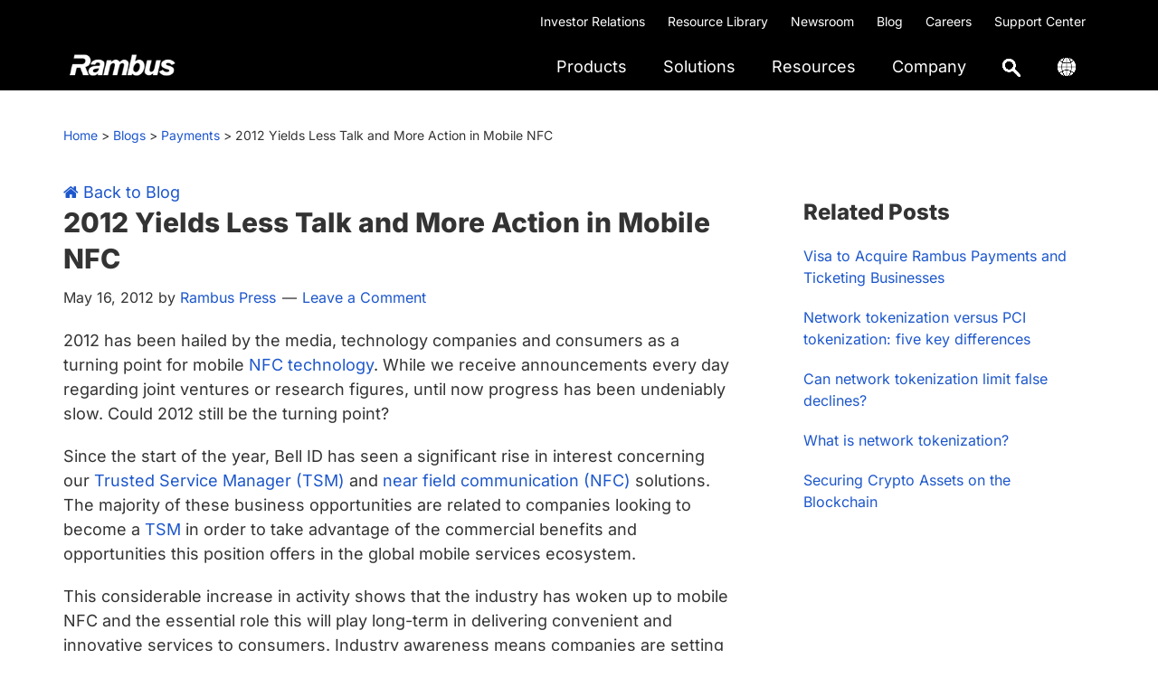

--- FILE ---
content_type: text/html; charset=UTF-8
request_url: https://www.rambus.com/blogs/2012-yields-less-talk-and-more-action-in-mobile-nfc/
body_size: 32186
content:
<!DOCTYPE html>
<html lang="en-US">
<head >
<meta charset="UTF-8" />
<meta name="viewport" content="width=device-width, initial-scale=1" />
<meta name='robots' content='index, follow, max-image-preview:large, max-snippet:-1, max-video-preview:-1' />
	<style></style>
	<link rel="alternate" hreflang="en-us" href="https://www.rambus.com/blogs/2012-yields-less-talk-and-more-action-in-mobile-nfc/" />
<link rel="alternate" hreflang="x-default" href="https://www.rambus.com/blogs/2012-yields-less-talk-and-more-action-in-mobile-nfc/" />

	<!-- This site is optimized with the Yoast SEO Premium plugin v26.8 (Yoast SEO v26.8) - https://yoast.com/product/yoast-seo-premium-wordpress/ -->
	<title>2012 Yields Less Talk and More Action in Mobile NFC - Rambus</title>
<link data-rocket-prefetch href="https://fonts.googleapis.com" rel="dns-prefetch">
<link data-rocket-prefetch href="https://www.googletagmanager.com" rel="dns-prefetch">
<link data-rocket-prefetch href="https://cdn-cookieyes.com" rel="dns-prefetch">
<link data-rocket-prefetch href="https://maxcdn.bootstrapcdn.com" rel="dns-prefetch">
<link data-rocket-prefetch href="https://js.hscta.net" rel="dns-prefetch">
<link data-rocket-prefetch href="https://j.6sc.co" rel="dns-prefetch">
<link data-rocket-preload as="style" href="https://fonts.googleapis.com/css?family=Plus%20Jakarta%20Sans%3A300%2C400%2C500%2C600%2C700%2C800%7CInter%3A300%2C400%2C500%2C600%2C700%2C800&#038;display=swap" rel="preload">
<link href="https://fonts.googleapis.com/css?family=Plus%20Jakarta%20Sans%3A300%2C400%2C500%2C600%2C700%2C800%7CInter%3A300%2C400%2C500%2C600%2C700%2C800&#038;display=swap" media="print" onload="this.media=&#039;all&#039;" rel="stylesheet">
<style id="wpr-usedcss">button,input{overflow:visible}progress{vertical-align:baseline}[type=checkbox],[type=radio],legend{box-sizing:border-box;padding:0}html{line-height:1.15;-webkit-text-size-adjust:100%}body{margin:0}h1{font-size:2em;margin:.67em 0}code{font-family:monospace,monospace;font-size:1em}a{background-color:transparent}strong{font-weight:bolder}small{font-size:80%}img{border-style:none}button,input,optgroup,select,textarea{font-family:inherit;font-size:100%;line-height:1.15;margin:0}button,select{text-transform:none}[type=button],[type=reset],[type=submit],button{-webkit-appearance:button}[type=button]::-moz-focus-inner,[type=reset]::-moz-focus-inner,[type=submit]::-moz-focus-inner,button::-moz-focus-inner{border-style:none;padding:0}[type=button]:-moz-focusring,[type=reset]:-moz-focusring,[type=submit]:-moz-focusring,button:-moz-focusring{outline:ButtonText dotted 1px}fieldset{padding:.35em .75em .625em}legend{color:inherit;display:table;max-width:100%;white-space:normal}textarea{overflow:auto}[type=number]::-webkit-inner-spin-button,[type=number]::-webkit-outer-spin-button{height:auto}[type=search]{-webkit-appearance:textfield;outline-offset:-2px}[type=search]::-webkit-search-decoration{-webkit-appearance:none}::-webkit-file-upload-button{-webkit-appearance:button;font:inherit}[hidden],template{display:none}html{box-sizing:border-box}*,::after,::before{box-sizing:inherit}.wrap{max-width:1140px;margin:auto}.entry-content::before,.entry::before,.footer-widgets::before,.nav-primary::before,.site-container::before,.site-footer::before,.site-header::before,.site-inner::before,.widget::before,.wrap::before{content:" ";display:table}.entry-content::after,.entry::after,.footer-widgets::after,.nav-primary::after,.site-container::after,.site-footer::after,.site-header::after,.site-inner::after,.widget::after,.wrap::after{clear:both;content:" ";display:table}html{-moz-osx-font-smoothing:grayscale;-webkit-font-smoothing:antialiased}body{background-color:#fff;color:#333;font-family:Inter,sans-serif;font-size:18px;font-weight:400;line-height:150%;margin:0;overflow-x:hidden}.button,button,input:focus,input[type=button],input[type=reset],input[type=submit],textarea:focus{transition:all .2s ease-in-out}a{color:#1d57cc;text-decoration:none}a:focus,a:hover{color:#1d57cc;text-decoration:underline;cursor:pointer}p{margin:0 0 20px;padding:0}ul{margin:0}strong{font-weight:700}em,i{font-style:italic}h1,h2,h3,h4{font-family:Inter,sans-serif;font-weight:800;line-height:135%;margin:0 0 20px}h1{font-size:32px}h2{font-size:26px}h3{font-size:24px}h4{font-size:20px}.entry-content h4{margin-top:40px}embed,iframe,img,object,video{max-width:100%}img{height:auto;vertical-align:top}table{border-collapse:collapse;border-spacing:0;line-height:2;margin-bottom:40px;width:100%;overflow:auto}tbody{border-bottom:1px solid #eee}td,th{text-align:left}td{border-top:1px solid #eee;padding:6px}th{font-weight:400;padding:0 6px}td:first-child,th:first-child{padding-left:0}.screen-reader-shortcut,.screen-reader-text,.screen-reader-text span{border:0;clip:rect(0,0,0,0);height:1px;overflow:hidden;position:absolute!important;width:1px;word-wrap:normal!important}.screen-reader-shortcut:focus,.screen-reader-text:focus{background:#fff;box-shadow:0 0 2px 2px rgba(0,0,0,.6);clip:auto!important;color:#333;display:block;font-size:1em;font-weight:700;height:auto;padding:15px 23px 14px;text-decoration:none;width:auto;z-index:100000}.site-container{animation:1s fadein}@keyframes fadein{from{opacity:0}to{opacity:1}}.breadcrumb,.site-inner{clear:both;margin:0 auto;margin-top:0!important}.breadcrumb{font-size:14px;font-weight:400;margin-bottom:30px;padding-top:6px;padding-bottom:6px}.breadcrumb a{color:#fff}.entry-title{font-size:30px;margin-bottom:10px}.entry-title a,.sidebar .widget-title a{color:#333;text-decoration:none}.entry-title a:focus,.entry-title a:hover{color:#0073e5}.widget-title{font-size:18px;font-weight:600;margin-bottom:20px;color:#fff}.widget{margin-bottom:40px}.widget p:last-child,.widget ul>li:last-of-type{margin-bottom:0}.widget ul>li{margin-bottom:10px}.widget ul>li:last-of-type{padding-bottom:0}.widget li li{border:0;margin:0 0 0 30px;padding:0}.genesis-skip-link{margin:0}.genesis-skip-link .skip-link-hidden{display:none;visibility:hidden}.genesis-skip-link li{height:0;list-style:none;width:0}.site-header{padding:0 10px}.title-area{float:left;padding-bottom:25px;padding-top:25px}.wp-custom-logo .title-area{position:absolute;z-index:9999;max-width:150px;margin-top:-10px;width:100%}.wp-custom-logo .title-area img{width:auto}.site-title{font-size:20px;font-weight:600;line-height:1;margin-bottom:0}.site-title a,.site-title a:focus,.site-title a:hover{color:#333;text-decoration:none}.site-description,.wp-custom-logo .site-title{border:0;clip:rect(0,0,0,0);height:1px;overflow:hidden;position:absolute!important;width:1px;word-wrap:normal!important}.footer-nav{padding:0;font-size:16px}.footer-nav li{list-style-type:none;line-height:18px}.footer-nav li a{text-decoration:none;color:#fff}.footer-nav li a:hover{text-decoration:underline}.entry-content ul{margin-bottom:30px;padding-left:40px}.entry-content ul>li{list-style-type:disc}.entry-content ul ul>li{list-style-type:circle}.entry-content ul ul{margin-bottom:0}.entry-content code{background-color:#f5f5f5}.content .sticky{background-color:#f5f5f5;padding:30px}p.entry-meta{font-size:16px;margin-bottom:0}.entry-header .entry-meta{margin-bottom:20px}.entry-footer .entry-meta{border-top:1px solid #eee;padding-top:20px}.entry-tags{display:block}.entry-comments-link::before{content:"\2014";margin:0 6px 0 2px}.comment-respond{margin-top:40px;margin-bottom:40px}.comment-respond input[type=email],.comment-respond input[type=text],.comment-respond input[type=url]{width:50%}.comment-respond label{display:block;margin-right:12px}.sidebar{font-size:16px;line-height:1.5}.sidebar .widget{margin-bottom:40px}.sidebar p{margin-bottom:20px}.footer-widgets{background-color:#000;clear:both;padding:60px 0}.footer-widgets .wrap{margin-left:auto;margin-right:auto}.footer-widget-area{margin-bottom:40px;padding-left:30px;padding-right:30px}.footer-widget-area:last-child,.footer-widgets .widget:last-child{margin-bottom:0}.site-footer{background-color:#000;font-size:12px;line-height:1.5;padding:30px}.site-footer p{margin-top:20px;margin-bottom:0;color:#fff}.site-footer a{color:#fff}.site-footer .wrap p{float:left}.footer-social-icons{float:right}.footer-social-icons li{display:inline-block;margin-right:7px;width:40px;height:40px;border-radius:100%}.footer-social-icons li i{font-size:20px;line-height:38px;color:#f2f2f2}body,html{scroll-padding-top:90px}.svg-magnifying-glass{width:18px}.ubermenu-main .ubermenu-item-level-0.ubermenu-active>.ubermenu-target,.ubermenu.ubermenu-main .ubermenu-item-level-0:hover>.ubermenu-target{text-decoration:underline;text-decoration-color:#1d57cc;background:0 0!important}.ubermenu .ubermenu-search .ubermenu-searchform{background:#fff!important}.ubermenu .ubermenu-search input.ubermenu-search-input{padding:0 0 0 50px!important;font-size:16px}.ubermenu .ubermenu-submenu .ubermenu-search .ubermenu-search-submit{left:0}.ubermenu .ubermenu-row{margin-bottom:0}.ubermenu-item-level-0.ubermenu-active>a.ubermenu-target>span.ubermenu-target-title{border-bottom:2px solid #1d57cc!important}.ubermenu.ubermenu-submenu-indicator-closes .ubermenu-sub-indicator-close>[class^=fa]{display:none!important}.ubermenu-submenu.ubermenu-submenu-id-62421.ubermenu-submenu-type-auto.ubermenu-submenu-type-mega.ubermenu-submenu-drop.ubermenu-submenu-align-full_width,.ubermenu-submenu.ubermenu-submenu-id-62452.ubermenu-submenu-type-auto.ubermenu-submenu-type-mega.ubermenu-submenu-drop.ubermenu-submenu-align-full_width,.ubermenu-submenu.ubermenu-submenu-id-62469.ubermenu-submenu-type-auto.ubermenu-submenu-type-mega.ubermenu-submenu-drop.ubermenu-submenu-align-full_width,.ubermenu-submenu.ubermenu-submenu-id-62484.ubermenu-submenu-type-auto.ubermenu-submenu-type-mega.ubermenu-submenu-drop.ubermenu-submenu-align-full_width,.ubermenu-submenu.ubermenu-submenu-id-62504.ubermenu-submenu-type-auto.ubermenu-submenu-type-mega.ubermenu-submenu-drop.ubermenu-submenu-align-full_width,.ubermenu-submenu.ubermenu-submenu-id-62507.ubermenu-submenu-type-auto.ubermenu-submenu-type-mega.ubermenu-submenu-drop.ubermenu-submenu-align-full_width{border-top:1px solid rgba(0,0,0,.1)}ul.ubermenu-submenu.ubermenu-submenu-id-62462.ubermenu-submenu-type-stack,ul.ubermenu-submenu.ubermenu-submenu-id-62480.ubermenu-submenu-type-stack,ul.ubermenu-submenu.ubermenu-submenu-id-62572.ubermenu-submenu-type-stack,ul.ubermenu-submenu.ubermenu-submenu-id-62660.ubermenu-submenu-type-stack{border-left:1px solid #d9d9d9;padding-left:20px}li#menu-item-62463,li#menu-item-62482,li#menu-item-62575,li#menu-item-62662{margin-top:20px!important;padding:2px 0 8px 15px;border:1px solid #1d57cc;border-radius:10px;width:200px}li#menu-item-62463 img,li#menu-item-62482 img,li#menu-item-62575 img,li#menu-item-62662 img{margin-top:2px}li#menu-item-62465,li#menu-item-62483,li#menu-item-62573,li#menu-item-62663{padding-top:12px}.searchandfilter ul{padding-left:0}.shrink .custom-logo{width:115px!important;padding-top:4px}.shrink .ubermenu-main .ubermenu-item-level-0>.ubermenu-target{color:#4d4d4d!important}.utility-bar{background-color:#000}.utility-bar a{color:#fff;text-decoration:none}.utility-bar a:hover{text-decoration:underline}.utility-bar-right p{margin-bottom:0}.utility-bar-right{text-align:right}.utility-bar-right li{display:inline-block;font-size:14px;padding:10px 10px 0}section#nav_menu-9{margin-bottom:0}header.site-header.shrink{position:fixed;top:0;left:0;right:0;z-index:9999;padding:0 10px;box-shadow:0 2px 6px 0 rgba(0,0,0,.07);transition:all .35s ease,padding .35s ease;background:#fff!important}.breadcrumb-wrapper a{color:#1d57cc}.breadcrumb-wrapper{padding-top:30px}section#custom_html-6{padding:20px;background-color:#f2f2f2}section#custom_html-6 h3{font-size:22px;font-weight:400}.related-blog-posts{margin-bottom:20px;list-style-type:none}.related-posts-sidebar{padding:20px}.related-posts-sidebar ul{padding:0}#prev-next{margin:20px 0;border-top:1px solid #e7e6e6;border-bottom:1px solid #e7e6e6}.prev-link{float:left}.next-link{text-align:right}input[type=checkbox]{clip:rect(0 0 0 0)}.section-nav{padding-left:0!important}.section-nav li{display:inline-block;padding:4px 0 18px}.shiftnav .shiftnav-menu-image img{width:123px}#shiftnav-toggle-main .shiftnav-searchbar-drop{max-width:100%!important}.shiftnav .shiftnav-menu-image-padded{text-align:center}#shiftnav-toggle-main .shiftnav-main-toggle-content{padding:12px 5px 0!important}#shiftnav-toggle-main{padding:2px 10px!important}@media only screen and (min-width:960px){.site-header{z-index:9999;background-color:#000}.ubermenu-main .ubermenu-item-level-0>.ubermenu-target{color:#fff!important}.genesis-responsive-menu{display:block;padding-top:15px}.menu-toggle,.sub-menu-toggle{display:none;visibility:hidden}.nav-primary{clear:none;float:right;margin-top:-52px}.breadcrumb,.site-inner{max-width:1140px}.content{float:left;width:65%}.sidebar{float:right;width:30%}.footer-widgets .wrap{max-width:1140px}.footer-widget-area{float:left;margin-bottom:0;width:calc(100% / 4)}}@media only screen and (max-width:1200px){.breadcrumb,main#genesis-content{padding-left:10px;padding-right:10px}}@media screen and (max-width:959px){.site-header,.utility-bar{display:none}.ubermenu .ubermenu-item{display:block}.ubermenu.ubermenu-responsive .ubermenu-column{width:100%!important}.footer-widgets{display:none}.footer-social-icons,.site-footer .wrap p{float:none}.site-footer .wrap p{margin-bottom:10px}.site-footer{text-align:center;border-top:1px solid #eee}.ubermenu.ubermenu-submenu-indicator-closes .ubermenu-active>.ubermenu-target>.ubermenu-sub-indicator-close{background-image:url('https://www.rambus.com/wp-content/uploads/2019/09/close-icon.svg');background-repeat:no-repeat;background-position:center;background-size:42px}body.shiftnav-disable-shift-body{padding-top:0}.wpml-ls-legacy-list-vertical a{color:#fff}}@media (max-width:480px){header.site-header.shrink{padding:0 30px}}@media print{*,::after,::before{background:0 0!important;box-shadow:none!important;color:#333!important;text-shadow:none!important}a,a:visited{text-decoration:underline}a[href]::after{content:" ("attr(href) ")"}.site-title>a::after,a[href^="#"]::after,a[href^="javascript:"]::after{content:""}thead{display:table-header-group}img,tr{page-break-inside:avoid}img{max-width:100%!important}@page{margin:2cm .5cm}h2,h3,p{orphans:3;widows:3}.content,.content-sidebar{width:100%}.breadcrumb,.comment-form,.comment-reply-title,.entry-comments-link,.entry-footer,.nav-primary,.sidebar,button,input,select,textarea{display:none!important}.title-area{text-align:center;width:100%}.site-title>a{margin:0;text-decoration:none;text-indent:0}.site-inner{padding-top:0;position:relative;top:-100px}h1,h2,h3,h4{orphans:3;page-break-after:avoid;page-break-inside:avoid;widows:3}img{page-break-after:avoid;page-break-inside:avoid}table{page-break-inside:avoid}ul{page-break-before:avoid}}.wp-custom-logo .site-container .title-area{max-width:130px}.wp-custom-logo .title-area{padding-top:18.75px}:where(.wp-block-button__link){border-radius:9999px;box-shadow:none;padding:calc(.667em + 2px) calc(1.333em + 2px);text-decoration:none}:root :where(.wp-block-button .wp-block-button__link.is-style-outline),:root :where(.wp-block-button.is-style-outline>.wp-block-button__link){border:2px solid;padding:.667em 1.333em}:root :where(.wp-block-button .wp-block-button__link.is-style-outline:not(.has-text-color)),:root :where(.wp-block-button.is-style-outline>.wp-block-button__link:not(.has-text-color)){color:currentColor}:root :where(.wp-block-button .wp-block-button__link.is-style-outline:not(.has-background)),:root :where(.wp-block-button.is-style-outline>.wp-block-button__link:not(.has-background)){background-color:initial;background-image:none}:where(.wp-block-calendar table:not(.has-background) th){background:#ddd}:where(.wp-block-columns){margin-bottom:1.75em}:where(.wp-block-columns.has-background){padding:1.25em 2.375em}:where(.wp-block-post-comments input[type=submit]){border:none}:where(.wp-block-cover-image:not(.has-text-color)),:where(.wp-block-cover:not(.has-text-color)){color:#fff}:where(.wp-block-cover-image.is-light:not(.has-text-color)),:where(.wp-block-cover.is-light:not(.has-text-color)){color:#000}:root :where(.wp-block-cover h1:not(.has-text-color)),:root :where(.wp-block-cover h2:not(.has-text-color)),:root :where(.wp-block-cover h3:not(.has-text-color)),:root :where(.wp-block-cover h4:not(.has-text-color)),:root :where(.wp-block-cover h5:not(.has-text-color)),:root :where(.wp-block-cover h6:not(.has-text-color)),:root :where(.wp-block-cover p:not(.has-text-color)){color:inherit}:where(.wp-block-file){margin-bottom:1.5em}:where(.wp-block-file__button){border-radius:2em;display:inline-block;padding:.5em 1em}:where(.wp-block-file__button):is(a):active,:where(.wp-block-file__button):is(a):focus,:where(.wp-block-file__button):is(a):hover,:where(.wp-block-file__button):is(a):visited{box-shadow:none;color:#fff;opacity:.85;text-decoration:none}:where(.wp-block-group.wp-block-group-is-layout-constrained){position:relative}:root :where(.wp-block-image.is-style-rounded img,.wp-block-image .is-style-rounded img){border-radius:9999px}:where(.wp-block-latest-comments:not([style*=line-height] .wp-block-latest-comments__comment)){line-height:1.1}:where(.wp-block-latest-comments:not([style*=line-height] .wp-block-latest-comments__comment-excerpt p)){line-height:1.8}:root :where(.wp-block-latest-posts.is-grid){padding:0}:root :where(.wp-block-latest-posts.wp-block-latest-posts__list){padding-left:0}ul{box-sizing:border-box}:root :where(ul.has-background,ol.has-background){padding:1.25em 2.375em}:where(.wp-block-navigation.has-background .wp-block-navigation-item a:not(.wp-element-button)),:where(.wp-block-navigation.has-background .wp-block-navigation-submenu a:not(.wp-element-button)){padding:.5em 1em}:where(.wp-block-navigation .wp-block-navigation__submenu-container .wp-block-navigation-item a:not(.wp-element-button)),:where(.wp-block-navigation .wp-block-navigation__submenu-container .wp-block-navigation-submenu a:not(.wp-element-button)),:where(.wp-block-navigation .wp-block-navigation__submenu-container .wp-block-navigation-submenu button.wp-block-navigation-item__content),:where(.wp-block-navigation .wp-block-navigation__submenu-container .wp-block-pages-list__item button.wp-block-navigation-item__content){padding:.5em 1em}:root :where(p.has-background){padding:1.25em 2.375em}:where(p.has-text-color:not(.has-link-color)) a{color:inherit}:where(.wp-block-post-comments-form) input:not([type=submit]),:where(.wp-block-post-comments-form) textarea{border:1px solid #949494;font-family:inherit;font-size:1em}:where(.wp-block-post-comments-form) input:where(:not([type=submit]):not([type=checkbox])),:where(.wp-block-post-comments-form) textarea{padding:calc(.667em + 2px)}:where(.wp-block-post-excerpt){margin-bottom:var(--wp--style--block-gap);margin-top:var(--wp--style--block-gap)}:where(.wp-block-preformatted.has-background){padding:1.25em 2.375em}:where(.wp-block-search__button){border:1px solid #ccc;padding:6px 10px}:where(.wp-block-search__input){font-family:inherit;font-size:inherit;font-style:inherit;font-weight:inherit;letter-spacing:inherit;line-height:inherit;text-transform:inherit}:where(.wp-block-search__button-inside .wp-block-search__inside-wrapper){border:1px solid #949494;box-sizing:border-box;padding:4px}:where(.wp-block-search__button-inside .wp-block-search__inside-wrapper) .wp-block-search__input{border:none;border-radius:0;padding:0 4px}:where(.wp-block-search__button-inside .wp-block-search__inside-wrapper) .wp-block-search__input:focus{outline:0}:where(.wp-block-search__button-inside .wp-block-search__inside-wrapper) :where(.wp-block-search__button){padding:4px 8px}:root :where(.wp-block-separator.is-style-dots){height:auto;line-height:1;text-align:center}:root :where(.wp-block-separator.is-style-dots):before{color:currentColor;content:"···";font-family:serif;font-size:1.5em;letter-spacing:2em;padding-left:2em}:root :where(.wp-block-site-logo.is-style-rounded){border-radius:9999px}:root :where(.wp-block-site-title a){color:inherit}:where(.wp-block-social-links:not(.is-style-logos-only)) .wp-social-link{background-color:#f0f0f0;color:#444}:where(.wp-block-social-links:not(.is-style-logos-only)) .wp-social-link-amazon{background-color:#f90;color:#fff}:where(.wp-block-social-links:not(.is-style-logos-only)) .wp-social-link-bandcamp{background-color:#1ea0c3;color:#fff}:where(.wp-block-social-links:not(.is-style-logos-only)) .wp-social-link-behance{background-color:#0757fe;color:#fff}:where(.wp-block-social-links:not(.is-style-logos-only)) .wp-social-link-bluesky{background-color:#0a7aff;color:#fff}:where(.wp-block-social-links:not(.is-style-logos-only)) .wp-social-link-codepen{background-color:#1e1f26;color:#fff}:where(.wp-block-social-links:not(.is-style-logos-only)) .wp-social-link-deviantart{background-color:#02e49b;color:#fff}:where(.wp-block-social-links:not(.is-style-logos-only)) .wp-social-link-dribbble{background-color:#e94c89;color:#fff}:where(.wp-block-social-links:not(.is-style-logos-only)) .wp-social-link-dropbox{background-color:#4280ff;color:#fff}:where(.wp-block-social-links:not(.is-style-logos-only)) .wp-social-link-etsy{background-color:#f45800;color:#fff}:where(.wp-block-social-links:not(.is-style-logos-only)) .wp-social-link-facebook{background-color:#1778f2;color:#fff}:where(.wp-block-social-links:not(.is-style-logos-only)) .wp-social-link-fivehundredpx{background-color:#000;color:#fff}:where(.wp-block-social-links:not(.is-style-logos-only)) .wp-social-link-flickr{background-color:#0461dd;color:#fff}:where(.wp-block-social-links:not(.is-style-logos-only)) .wp-social-link-foursquare{background-color:#e65678;color:#fff}:where(.wp-block-social-links:not(.is-style-logos-only)) .wp-social-link-github{background-color:#24292d;color:#fff}:where(.wp-block-social-links:not(.is-style-logos-only)) .wp-social-link-goodreads{background-color:#eceadd;color:#382110}:where(.wp-block-social-links:not(.is-style-logos-only)) .wp-social-link-google{background-color:#ea4434;color:#fff}:where(.wp-block-social-links:not(.is-style-logos-only)) .wp-social-link-gravatar{background-color:#1d4fc4;color:#fff}:where(.wp-block-social-links:not(.is-style-logos-only)) .wp-social-link-instagram{background-color:#f00075;color:#fff}:where(.wp-block-social-links:not(.is-style-logos-only)) .wp-social-link-lastfm{background-color:#e21b24;color:#fff}:where(.wp-block-social-links:not(.is-style-logos-only)) .wp-social-link-linkedin{background-color:#0d66c2;color:#fff}:where(.wp-block-social-links:not(.is-style-logos-only)) .wp-social-link-mastodon{background-color:#3288d4;color:#fff}:where(.wp-block-social-links:not(.is-style-logos-only)) .wp-social-link-medium{background-color:#000;color:#fff}:where(.wp-block-social-links:not(.is-style-logos-only)) .wp-social-link-meetup{background-color:#f6405f;color:#fff}:where(.wp-block-social-links:not(.is-style-logos-only)) .wp-social-link-patreon{background-color:#000;color:#fff}:where(.wp-block-social-links:not(.is-style-logos-only)) .wp-social-link-pinterest{background-color:#e60122;color:#fff}:where(.wp-block-social-links:not(.is-style-logos-only)) .wp-social-link-pocket{background-color:#ef4155;color:#fff}:where(.wp-block-social-links:not(.is-style-logos-only)) .wp-social-link-reddit{background-color:#ff4500;color:#fff}:where(.wp-block-social-links:not(.is-style-logos-only)) .wp-social-link-skype{background-color:#0478d7;color:#fff}:where(.wp-block-social-links:not(.is-style-logos-only)) .wp-social-link-snapchat{background-color:#fefc00;color:#fff;stroke:#000}:where(.wp-block-social-links:not(.is-style-logos-only)) .wp-social-link-soundcloud{background-color:#ff5600;color:#fff}:where(.wp-block-social-links:not(.is-style-logos-only)) .wp-social-link-spotify{background-color:#1bd760;color:#fff}:where(.wp-block-social-links:not(.is-style-logos-only)) .wp-social-link-telegram{background-color:#2aabee;color:#fff}:where(.wp-block-social-links:not(.is-style-logos-only)) .wp-social-link-threads{background-color:#000;color:#fff}:where(.wp-block-social-links:not(.is-style-logos-only)) .wp-social-link-tiktok{background-color:#000;color:#fff}:where(.wp-block-social-links:not(.is-style-logos-only)) .wp-social-link-tumblr{background-color:#011835;color:#fff}:where(.wp-block-social-links:not(.is-style-logos-only)) .wp-social-link-twitch{background-color:#6440a4;color:#fff}:where(.wp-block-social-links:not(.is-style-logos-only)) .wp-social-link-twitter{background-color:#1da1f2;color:#fff}:where(.wp-block-social-links:not(.is-style-logos-only)) .wp-social-link-vimeo{background-color:#1eb7ea;color:#fff}:where(.wp-block-social-links:not(.is-style-logos-only)) .wp-social-link-vk{background-color:#4680c2;color:#fff}:where(.wp-block-social-links:not(.is-style-logos-only)) .wp-social-link-wordpress{background-color:#3499cd;color:#fff}:where(.wp-block-social-links:not(.is-style-logos-only)) .wp-social-link-whatsapp{background-color:#25d366;color:#fff}:where(.wp-block-social-links:not(.is-style-logos-only)) .wp-social-link-x{background-color:#000;color:#fff}:where(.wp-block-social-links:not(.is-style-logos-only)) .wp-social-link-yelp{background-color:#d32422;color:#fff}:where(.wp-block-social-links:not(.is-style-logos-only)) .wp-social-link-youtube{background-color:red;color:#fff}:where(.wp-block-social-links.is-style-logos-only) .wp-social-link{background:0 0}:where(.wp-block-social-links.is-style-logos-only) .wp-social-link svg{height:1.25em;width:1.25em}:where(.wp-block-social-links.is-style-logos-only) .wp-social-link-amazon{color:#f90}:where(.wp-block-social-links.is-style-logos-only) .wp-social-link-bandcamp{color:#1ea0c3}:where(.wp-block-social-links.is-style-logos-only) .wp-social-link-behance{color:#0757fe}:where(.wp-block-social-links.is-style-logos-only) .wp-social-link-bluesky{color:#0a7aff}:where(.wp-block-social-links.is-style-logos-only) .wp-social-link-codepen{color:#1e1f26}:where(.wp-block-social-links.is-style-logos-only) .wp-social-link-deviantart{color:#02e49b}:where(.wp-block-social-links.is-style-logos-only) .wp-social-link-dribbble{color:#e94c89}:where(.wp-block-social-links.is-style-logos-only) .wp-social-link-dropbox{color:#4280ff}:where(.wp-block-social-links.is-style-logos-only) .wp-social-link-etsy{color:#f45800}:where(.wp-block-social-links.is-style-logos-only) .wp-social-link-facebook{color:#1778f2}:where(.wp-block-social-links.is-style-logos-only) .wp-social-link-fivehundredpx{color:#000}:where(.wp-block-social-links.is-style-logos-only) .wp-social-link-flickr{color:#0461dd}:where(.wp-block-social-links.is-style-logos-only) .wp-social-link-foursquare{color:#e65678}:where(.wp-block-social-links.is-style-logos-only) .wp-social-link-github{color:#24292d}:where(.wp-block-social-links.is-style-logos-only) .wp-social-link-goodreads{color:#382110}:where(.wp-block-social-links.is-style-logos-only) .wp-social-link-google{color:#ea4434}:where(.wp-block-social-links.is-style-logos-only) .wp-social-link-gravatar{color:#1d4fc4}:where(.wp-block-social-links.is-style-logos-only) .wp-social-link-instagram{color:#f00075}:where(.wp-block-social-links.is-style-logos-only) .wp-social-link-lastfm{color:#e21b24}:where(.wp-block-social-links.is-style-logos-only) .wp-social-link-linkedin{color:#0d66c2}:where(.wp-block-social-links.is-style-logos-only) .wp-social-link-mastodon{color:#3288d4}:where(.wp-block-social-links.is-style-logos-only) .wp-social-link-medium{color:#000}:where(.wp-block-social-links.is-style-logos-only) .wp-social-link-meetup{color:#f6405f}:where(.wp-block-social-links.is-style-logos-only) .wp-social-link-patreon{color:#000}:where(.wp-block-social-links.is-style-logos-only) .wp-social-link-pinterest{color:#e60122}:where(.wp-block-social-links.is-style-logos-only) .wp-social-link-pocket{color:#ef4155}:where(.wp-block-social-links.is-style-logos-only) .wp-social-link-reddit{color:#ff4500}:where(.wp-block-social-links.is-style-logos-only) .wp-social-link-skype{color:#0478d7}:where(.wp-block-social-links.is-style-logos-only) .wp-social-link-snapchat{color:#fff;stroke:#000}:where(.wp-block-social-links.is-style-logos-only) .wp-social-link-soundcloud{color:#ff5600}:where(.wp-block-social-links.is-style-logos-only) .wp-social-link-spotify{color:#1bd760}:where(.wp-block-social-links.is-style-logos-only) .wp-social-link-telegram{color:#2aabee}:where(.wp-block-social-links.is-style-logos-only) .wp-social-link-threads{color:#000}:where(.wp-block-social-links.is-style-logos-only) .wp-social-link-tiktok{color:#000}:where(.wp-block-social-links.is-style-logos-only) .wp-social-link-tumblr{color:#011835}:where(.wp-block-social-links.is-style-logos-only) .wp-social-link-twitch{color:#6440a4}:where(.wp-block-social-links.is-style-logos-only) .wp-social-link-twitter{color:#1da1f2}:where(.wp-block-social-links.is-style-logos-only) .wp-social-link-vimeo{color:#1eb7ea}:where(.wp-block-social-links.is-style-logos-only) .wp-social-link-vk{color:#4680c2}:where(.wp-block-social-links.is-style-logos-only) .wp-social-link-whatsapp{color:#25d366}:where(.wp-block-social-links.is-style-logos-only) .wp-social-link-wordpress{color:#3499cd}:where(.wp-block-social-links.is-style-logos-only) .wp-social-link-x{color:#000}:where(.wp-block-social-links.is-style-logos-only) .wp-social-link-yelp{color:#d32422}:where(.wp-block-social-links.is-style-logos-only) .wp-social-link-youtube{color:red}:root :where(.wp-block-social-links .wp-social-link a){padding:.25em}:root :where(.wp-block-social-links.is-style-logos-only .wp-social-link a){padding:0}:root :where(.wp-block-social-links.is-style-pill-shape .wp-social-link a){padding-left:.66667em;padding-right:.66667em}:root :where(.wp-block-tag-cloud.is-style-outline){display:flex;flex-wrap:wrap;gap:1ch}:root :where(.wp-block-tag-cloud.is-style-outline a){border:1px solid;font-size:unset!important;margin-right:0;padding:1ch 2ch;text-decoration:none!important}:where(.wp-block-term-description){margin-bottom:var(--wp--style--block-gap);margin-top:var(--wp--style--block-gap)}:where(pre.wp-block-verse){font-family:inherit}.entry-content{counter-reset:footnotes}:root{--wp--preset--font-size--normal:16px;--wp--preset--font-size--huge:42px}.screen-reader-text{border:0;clip:rect(1px,1px,1px,1px);clip-path:inset(50%);height:1px;margin:-1px;overflow:hidden;padding:0;position:absolute;width:1px;word-wrap:normal!important}.screen-reader-text:focus{background-color:#ddd;clip:auto!important;clip-path:none;color:#444;display:block;font-size:1em;height:auto;left:5px;line-height:normal;padding:15px 23px 14px;text-decoration:none;top:5px;width:auto;z-index:100000}html :where(.has-border-color){border-style:solid}html :where([style*=border-top-color]){border-top-style:solid}html :where([style*=border-right-color]){border-right-style:solid}html :where([style*=border-bottom-color]){border-bottom-style:solid}html :where([style*=border-left-color]){border-left-style:solid}html :where([style*=border-width]){border-style:solid}html :where([style*=border-top-width]){border-top-style:solid}html :where([style*=border-right-width]){border-right-style:solid}html :where([style*=border-bottom-width]){border-bottom-style:solid}html :where([style*=border-left-width]){border-left-style:solid}html :where(img[class*=wp-image-]){height:auto;max-width:100%}:where(figure){margin:0 0 1em}html :where(.is-position-sticky){--wp-admin--admin-bar--position-offset:var(--wp-admin--admin-bar--height,0px)}:root{--wp--preset--aspect-ratio--square:1;--wp--preset--aspect-ratio--4-3:4/3;--wp--preset--aspect-ratio--3-4:3/4;--wp--preset--aspect-ratio--3-2:3/2;--wp--preset--aspect-ratio--2-3:2/3;--wp--preset--aspect-ratio--16-9:16/9;--wp--preset--aspect-ratio--9-16:9/16;--wp--preset--color--black:#000000;--wp--preset--color--cyan-bluish-gray:#abb8c3;--wp--preset--color--white:#ffffff;--wp--preset--color--pale-pink:#f78da7;--wp--preset--color--vivid-red:#cf2e2e;--wp--preset--color--luminous-vivid-orange:#ff6900;--wp--preset--color--luminous-vivid-amber:#fcb900;--wp--preset--color--light-green-cyan:#7bdcb5;--wp--preset--color--vivid-green-cyan:#00d084;--wp--preset--color--pale-cyan-blue:#8ed1fc;--wp--preset--color--vivid-cyan-blue:#0693e3;--wp--preset--color--vivid-purple:#9b51e0;--wp--preset--color--light-gray:#f5f5f5;--wp--preset--color--medium-gray:#999;--wp--preset--color--dark-gray:#333;--wp--preset--gradient--vivid-cyan-blue-to-vivid-purple:linear-gradient(135deg,rgba(6, 147, 227, 1) 0%,rgb(155, 81, 224) 100%);--wp--preset--gradient--light-green-cyan-to-vivid-green-cyan:linear-gradient(135deg,rgb(122, 220, 180) 0%,rgb(0, 208, 130) 100%);--wp--preset--gradient--luminous-vivid-amber-to-luminous-vivid-orange:linear-gradient(135deg,rgba(252, 185, 0, 1) 0%,rgba(255, 105, 0, 1) 100%);--wp--preset--gradient--luminous-vivid-orange-to-vivid-red:linear-gradient(135deg,rgba(255, 105, 0, 1) 0%,rgb(207, 46, 46) 100%);--wp--preset--gradient--very-light-gray-to-cyan-bluish-gray:linear-gradient(135deg,rgb(238, 238, 238) 0%,rgb(169, 184, 195) 100%);--wp--preset--gradient--cool-to-warm-spectrum:linear-gradient(135deg,rgb(74, 234, 220) 0%,rgb(151, 120, 209) 20%,rgb(207, 42, 186) 40%,rgb(238, 44, 130) 60%,rgb(251, 105, 98) 80%,rgb(254, 248, 76) 100%);--wp--preset--gradient--blush-light-purple:linear-gradient(135deg,rgb(255, 206, 236) 0%,rgb(152, 150, 240) 100%);--wp--preset--gradient--blush-bordeaux:linear-gradient(135deg,rgb(254, 205, 165) 0%,rgb(254, 45, 45) 50%,rgb(107, 0, 62) 100%);--wp--preset--gradient--luminous-dusk:linear-gradient(135deg,rgb(255, 203, 112) 0%,rgb(199, 81, 192) 50%,rgb(65, 88, 208) 100%);--wp--preset--gradient--pale-ocean:linear-gradient(135deg,rgb(255, 245, 203) 0%,rgb(182, 227, 212) 50%,rgb(51, 167, 181) 100%);--wp--preset--gradient--electric-grass:linear-gradient(135deg,rgb(202, 248, 128) 0%,rgb(113, 206, 126) 100%);--wp--preset--gradient--midnight:linear-gradient(135deg,rgb(2, 3, 129) 0%,rgb(40, 116, 252) 100%);--wp--preset--font-size--small:12px;--wp--preset--font-size--medium:20px;--wp--preset--font-size--large:20px;--wp--preset--font-size--x-large:42px;--wp--preset--font-size--regular:16px;--wp--preset--font-size--larger:24px;--wp--preset--spacing--20:0.44rem;--wp--preset--spacing--30:0.67rem;--wp--preset--spacing--40:1rem;--wp--preset--spacing--50:1.5rem;--wp--preset--spacing--60:2.25rem;--wp--preset--spacing--70:3.38rem;--wp--preset--spacing--80:5.06rem;--wp--preset--shadow--natural:6px 6px 9px rgba(0, 0, 0, .2);--wp--preset--shadow--deep:12px 12px 50px rgba(0, 0, 0, .4);--wp--preset--shadow--sharp:6px 6px 0px rgba(0, 0, 0, .2);--wp--preset--shadow--outlined:6px 6px 0px -3px rgba(255, 255, 255, 1),6px 6px rgba(0, 0, 0, 1);--wp--preset--shadow--crisp:6px 6px 0px rgba(0, 0, 0, 1)}:where(.is-layout-flex){gap:.5em}:where(.is-layout-grid){gap:.5em}:where(.wp-block-post-template.is-layout-flex){gap:1.25em}:where(.wp-block-post-template.is-layout-grid){gap:1.25em}:where(.wp-block-columns.is-layout-flex){gap:2em}:where(.wp-block-columns.is-layout-grid){gap:2em}:root :where(.wp-block-pullquote){font-size:1.5em;line-height:1.6}.wpml-ls-legacy-list-vertical{display:table;max-width:100%;border:1px solid transparent;border-bottom:0}.wpml-ls-legacy-list-vertical>ul{position:relative;padding:0;margin:0!important;list-style-type:none}.wpml-ls-legacy-list-vertical .wpml-ls-item{padding:0;margin:0;list-style-type:none}.wpml-ls-legacy-list-vertical a{display:block;text-decoration:none;border-bottom:1px solid transparent;padding:5px 10px;line-height:1}.wpml-ls-legacy-list-vertical a span{vertical-align:middle}.wpml-ls-legacy-list-vertical .wpml-ls-flag{display:inline;vertical-align:middle}.wpml-ls-legacy-list-vertical .wpml-ls-flag+span{margin-left:.4em}.searchandfilter p{margin-top:1em;display:block}.searchandfilter ul{display:block;margin-top:0;margin-bottom:0}.searchandfilter ul li{list-style:none;display:block;padding:10px 0;margin:0}.searchandfilter ul li li{padding:5px 0}.searchandfilter ul li ul li ul{margin-left:20px}.searchandfilter label{display:inline-block;margin:0;padding:0}.searchandfilter .screen-reader-text{clip:rect(1px,1px,1px,1px);height:1px;overflow:hidden;position:absolute!important;width:1px}.searchandfilter h4{margin:0;padding:5px 0 10px;font-size:16px}.searchandfilter .datepicker{max-width:170px}.searchandfilter ul>li>ul:not(.children){margin-left:0}.searchandfilter.horizontal ul>li{display:inline-block;padding-right:10px}.searchandfilter.horizontal ul>li li{display:block}.searchandfilter li.hide,.searchandfilter select option.hide{display:none}.searchandfilter .disabled{opacity:.7}@font-face{font-family:Inter;font-style:normal;font-weight:300;font-display:swap;src:url(https://fonts.gstatic.com/s/inter/v18/UcC73FwrK3iLTeHuS_nVMrMxCp50SjIa1ZL7.woff2) format('woff2');unicode-range:U+0000-00FF,U+0131,U+0152-0153,U+02BB-02BC,U+02C6,U+02DA,U+02DC,U+0304,U+0308,U+0329,U+2000-206F,U+20AC,U+2122,U+2191,U+2193,U+2212,U+2215,U+FEFF,U+FFFD}@font-face{font-family:Inter;font-style:normal;font-weight:400;font-display:swap;src:url(https://fonts.gstatic.com/s/inter/v18/UcC73FwrK3iLTeHuS_nVMrMxCp50SjIa1ZL7.woff2) format('woff2');unicode-range:U+0000-00FF,U+0131,U+0152-0153,U+02BB-02BC,U+02C6,U+02DA,U+02DC,U+0304,U+0308,U+0329,U+2000-206F,U+20AC,U+2122,U+2191,U+2193,U+2212,U+2215,U+FEFF,U+FFFD}@font-face{font-family:Inter;font-style:normal;font-weight:500;font-display:swap;src:url(https://fonts.gstatic.com/s/inter/v18/UcC73FwrK3iLTeHuS_nVMrMxCp50SjIa1ZL7.woff2) format('woff2');unicode-range:U+0000-00FF,U+0131,U+0152-0153,U+02BB-02BC,U+02C6,U+02DA,U+02DC,U+0304,U+0308,U+0329,U+2000-206F,U+20AC,U+2122,U+2191,U+2193,U+2212,U+2215,U+FEFF,U+FFFD}@font-face{font-family:Inter;font-style:normal;font-weight:600;font-display:swap;src:url(https://fonts.gstatic.com/s/inter/v18/UcC73FwrK3iLTeHuS_nVMrMxCp50SjIa1ZL7.woff2) format('woff2');unicode-range:U+0000-00FF,U+0131,U+0152-0153,U+02BB-02BC,U+02C6,U+02DA,U+02DC,U+0304,U+0308,U+0329,U+2000-206F,U+20AC,U+2122,U+2191,U+2193,U+2212,U+2215,U+FEFF,U+FFFD}@font-face{font-family:Inter;font-style:normal;font-weight:700;font-display:swap;src:url(https://fonts.gstatic.com/s/inter/v18/UcC73FwrK3iLTeHuS_nVMrMxCp50SjIa1ZL7.woff2) format('woff2');unicode-range:U+0000-00FF,U+0131,U+0152-0153,U+02BB-02BC,U+02C6,U+02DA,U+02DC,U+0304,U+0308,U+0329,U+2000-206F,U+20AC,U+2122,U+2191,U+2193,U+2212,U+2215,U+FEFF,U+FFFD}@font-face{font-family:Inter;font-style:normal;font-weight:800;font-display:swap;src:url(https://fonts.gstatic.com/s/inter/v18/UcC73FwrK3iLTeHuS_nVMrMxCp50SjIa1ZL7.woff2) format('woff2');unicode-range:U+0000-00FF,U+0131,U+0152-0153,U+02BB-02BC,U+02C6,U+02DA,U+02DC,U+0304,U+0308,U+0329,U+2000-206F,U+20AC,U+2122,U+2191,U+2193,U+2212,U+2215,U+FEFF,U+FFFD}.shiftnav,.shiftnav *,.shiftnav-toggle,.shiftnav-toggle *{-webkit-box-sizing:border-box;-moz-box-sizing:border-box;-ms-box-sizing:border-box;-o-box-sizing:border-box;box-sizing:border-box;line-height:1.3em;-webkit-tap-highlight-color:transparent;padding:0;margin:0;background:none}.shiftnav-wrap{padding:0;margin:0;background:0 0;position:relative;max-width:100%;overflow:hidden}body.shiftnav-lock-x.shiftnav-enabled{overflow-x:hidden}body.shiftnav-lock.shiftnav-open{overflow:hidden}#shiftnav-toggle-main,.shiftnav,.shiftnav-wrap{-webkit-transition:-webkit-transform .5s;-moz-transition:-moz-transform .5s;-ms-transition:-ms-transform .5s;-o-transition:-o-transform .5s;transition:transform .5s}.shiftnav .fa,.shiftnav-toggle .fa{font-family:FontAwesome;font-weight:400}.shiftnav-toggle{cursor:pointer}.shiftnav-toggle-burger{color:inherit;font-size:inherit;border:none}#shiftnav-toggle-main{position:fixed;top:0;left:0;width:100%;max-width:100%;box-sizing:border-box;padding:0 10px;z-index:500000;text-align:center}#shiftnav-toggle-main.shiftnav-toggle-main-align-left{text-align:left}#shiftnav-toggle-main{background:#1d1d20;color:#eee}#shiftnav-toggle-main a{color:inherit;text-decoration:none}#shiftnav-toggle-main .shiftnav-main-toggle-content-after>*{position:relative;z-index:20}#shiftnav-toggle-main .shiftnav-main-toggle-content-after{float:right}#shiftnav-toggle-main .shiftnav-main-toggle-content{padding:16px 40px}.shiftnav-toggle-main-block{padding:16px 20px;display:inline-block;line-height:1em}.shiftnav-toggle-main-ontop{position:relative;z-index:20}#shiftnav-toggle-main.shiftnav-toggle-edge-right{left:auto;right:0}#shiftnav-toggle-main.shiftnav-toggle-style-burger_only{width:auto;padding:0;margin:0}#shiftnav-toggle-main.shiftnav-toggle-style-burger_only .shiftnav-toggle-burger{margin:0}.shiftnav-toggle-style-burger_only .shiftnav-toggle-burger{font-size:24px}#shiftnav-toggle-main .shiftnav-toggle-burger{float:left;content:'\f0c9';font-family:FontAwesome;padding:16px 20px;margin-left:-10px;position:relative;z-index:20;line-height:1em}.shiftnav-open #shiftnav-toggle-main.shiftnav-toggle-icon-x .shiftnav-toggle-burger .fa:before{content:'\f00d'}#shiftnav-toggle-main.shiftnav-toggle-edge-right .shiftnav-toggle-burger{float:right;padding-left:20px}.shiftnav-open-left #shiftnav-toggle-main.shiftnav-toggle-edge-right .shiftnav-toggle-burger .fa:before,.shiftnav-open-left #shiftnav-toggle-main.shiftnav-toggle-edge-right:before{float:left;padding-left:0;padding-right:20px}.shiftnav-fixed-right{position:fixed;top:0;z-index:9999999;-webkit-transition:-webkit-transform .5s;-moz-transition:-moz-transform .5s;-ms-transition:-ms-transform .5s;-o-transition:-o-transform .5s;transition:transform .5s}.shiftnav-fixed-right{right:0}.admin-bar .shiftnav-fixed-right{top:32px}@media screen and (max-width:782px){.admin-bar .shiftnav-fixed-right{top:46px}}.shiftnav-open.shiftnav-open-left #shiftnav-toggle-main,.shiftnav-open.shiftnav-open-left .shiftnav-wrap{-webkit-transform:translateX(290px);-moz-transform:translateX(290px);-ms-transform:translateX(290px);-o-transform:translateX(290px);transform:translateX(290px)}.shiftnav-open.shiftnav-open-right #shiftnav-toggle-main,.shiftnav-open.shiftnav-open-right .shiftnav-wrap,.shiftnav-open.shiftnav-open-right>.shiftnav-fixed-right{-webkit-transform:translateX(-290px);-moz-transform:translateX(-290px);-ms-transform:translateX(-290px);-o-transform:translateX(-290px);transform:translateX(-290px)}body.admin-bar #shiftnav-toggle-main,body.admin-bar .shiftnav{top:32px}body.admin-bar .shiftnav{padding-bottom:32px}@media screen and (min-width:600px) and (max-width:782px){body.admin-bar #shiftnav-toggle-main,body.admin-bar .shiftnav{top:46px}body.admin-bar .shiftnav{padding-bottom:46px}}@media screen and (max-width:600px){html :where(.is-position-sticky){--wp-admin--admin-bar--position-offset:0px}body.admin-bar #shiftnav-toggle-main,body.admin-bar .shiftnav{top:0}body.admin-bar .shiftnav{padding-bottom:0}html.shiftnav-nogap{margin-top:0!important}}.shiftnav-wrap{left:0;top:0;z-index:250;padding-top:1px;margin-top:-1px}.shiftnav-open .shiftnav-wrap{height:100%}.shiftnav:after{content:' ';display:block;position:absolute;right:-15px;top:0;height:100%;width:15px;background:0 0;-webkit-box-shadow:0 0 15px rgba(0,0,0,.8);-moz-box-shadow:0 0 15px rgba(0,0,0,.8);-ms-box-shadow:0 0 15px rgba(0,0,0,.8);-o-box-shadow:0 0 15px rgba(0,0,0,.8);box-shadow:0 0 15px rgba(0,0,0,.8);z-index:10000}.shiftnav.shiftnav-right-edge:after{left:-15px;right:auto}.shiftnav-no-transforms .shiftnav:after{display:none!important}.shiftnav.shiftnav-nojs{display:none}.shiftnav{position:fixed;top:0;width:290px;height:100%;background:#fff;z-index:600000;overflow:hidden;visibility:hidden;opacity:0;overscroll-behavior:contain}.shiftnav-open .shiftnav,.shiftnav-transitioning .shiftnav{visibility:visible;opacity:1}.shiftnav-inner{-webkit-overflow-scrolling:touch;height:100%;overflow-y:auto;overflow-x:hidden}.shiftnav.shiftnav-right-edge{right:0}.shiftnav-target:focus{outline-offset:-2px}.shiftnav.shiftnav-right-edge{-webkit-transform:translateX(290px);-moz-transform:translateX(290px);-ms-transform:translateX(290px);-o-transform:translateX(290px);transform:translateX(290px)}.shiftnav-open .shiftnav.shiftnav-open-target{-webkit-transform:translateX(0);-moz-transform:translateX(0);-ms-transform:translateX(0);-o-transform:translateX(0);transform:translateX(0)}.shiftnav-no-transforms .shiftnav{width:290px}.shiftnav-no-transforms .shiftnav.shiftnav-right-edge{left:auto;right:-290px}.shiftnav-no-transforms.shiftnav-open .shiftnav.shiftnav-open-target.shiftnav-right-edge{right:0}.shiftnav-no-transforms #shiftnav-toggle-main,.shiftnav-no-transforms .shiftnav{-webkit-transition:none;-moz-transition:none;-ms-transition:none;-o-transition:none;transition:none}.shiftnav-no-transforms.shiftnav-open-left #shiftnav-toggle-main{left:290px}.shiftnav-no-transforms.shiftnav-open-right #shiftnav-toggle-main{left:auto;right:290px}.shiftnav-no-transforms #shiftnav-toggle-main,.shiftnav-no-transforms .shiftnav-wrap{-webkit-transform:none!important;-moz-transform:none!important;-ms-transform:none!important;-o-transform:none!important;transform:none!important}.shiftnav-no-transforms .shiftnav-inner{padding-top:30px}.shiftnav .shiftnav-panel-close{display:block;position:absolute;right:0;padding:15px 20px;background:rgba(0,0,0,.2);z-index:20;cursor:pointer;border:none;color:inherit;font-size:inherit}.shiftnav .shiftnav-menu-image-padded{padding:25px}.shiftnav .shiftnav-menu-image a{display:block}.shiftnav .shiftnav-menu-image img{max-width:100%;height:auto}.shiftnav .shiftnav-nav,.shiftnav ul.shiftnav-menu,.shiftnav ul.shiftnav-menu ul.sub-menu{position:static;display:block;top:auto;left:auto;float:none;min-width:0}.shiftnav nav.shiftnav-nav{position:relative;z-index:10}.shiftnav ul.shiftnav-menu{position:relative;clear:both;overflow:hidden}.shiftnav ul.shiftnav-menu,.shiftnav ul.shiftnav-menu ul.sub-menu{list-style:none;margin:0;padding:0}.shiftnav ul.shiftnav-menu li.menu-item{position:relative;margin:0;padding:0;background:none;list-style-type:none}.shiftnav ul.shiftnav-menu li.menu-item>.shiftnav-target,.shiftnav ul.shiftnav-menu li.shiftnav-retract>.shiftnav-target{display:block;padding:15px 25px;line-height:1.6em;text-decoration:none;position:relative;cursor:pointer;-webkit-transition:.2s;-moz-transition:.2s;-ms-transition:.2s;-o-transition:.2s;transition:.2s all ease}.shiftnav ul.shiftnav-menu li.shiftnav-retract,.shiftnav ul.shiftnav-menu li.shiftnav-sub-shift li.shiftnav-active~li.shiftnav-retract{display:none;margin:0}.shiftnav ul.shiftnav-menu li.shiftnav-sub-shift>.sub-menu.shiftnav-sub-active-current>li.shiftnav-retract{display:block}@media only screen and (max-width:960px){#shiftnav-toggle-main{font-size:16px}}@media only screen and (max-width:479px){.shiftnav{width:320px;max-width:95%}.shiftnav.shiftnav-right-edge{-webkit-transform:translateX(320px);-moz-transform:translateX(320px);-ms-transform:translateX(320px);-o-transform:translateX(320px);transform:translateX(320px)}.shiftnav-open.shiftnav-open-left #shiftnav-toggle-main,.shiftnav-open.shiftnav-open-left .shiftnav-wrap{-webkit-transform:translateX(320px);-moz-transform:translateX(320px);-ms-transform:translateX(320px);-o-transform:translateX(320px);transform:translateX(320px)}.shiftnav-open.shiftnav-open-right #shiftnav-toggle-main,.shiftnav-open.shiftnav-open-right .shiftnav-fixed-right,.shiftnav-open.shiftnav-open-right .shiftnav-wrap{-webkit-transform:translateX(-320px);-moz-transform:translateX(-320px);-ms-transform:translateX(-320px);-o-transform:translateX(-320px);transform:translateX(-320px)}}@media only screen and (max-width:374px){.shiftnav{width:305px;max-width:95%}.shiftnav.shiftnav-right-edge{-webkit-transform:translateX(305px);-moz-transform:translateX(305px);-ms-transform:translateX(305px);-o-transform:translateX(305px);transform:translateX(305px)}.shiftnav-open.shiftnav-open-left #shiftnav-toggle-main,.shiftnav-open.shiftnav-open-left .shiftnav-wrap{-webkit-transform:translateX(305px);-moz-transform:translateX(305px);-ms-transform:translateX(305px);-o-transform:translateX(305px);transform:translateX(305px)}.shiftnav-open.shiftnav-open-right #shiftnav-toggle-main,.shiftnav-open.shiftnav-open-right .shiftnav-fixed-right,.shiftnav-open.shiftnav-open-right .shiftnav-wrap{-webkit-transform:translateX(-305px);-moz-transform:translateX(-305px);-ms-transform:translateX(-305px);-o-transform:translateX(-305px);transform:translateX(-305px)}}@media only screen and (max-width:359px){.shiftnav{width:265px;max-width:95%}.shiftnav.shiftnav-right-edge{-webkit-transform:translateX(265px);-moz-transform:translateX(265px);-ms-transform:translateX(265px);-o-transform:translateX(265px);transform:translateX(265px)}.shiftnav-open.shiftnav-open-left #shiftnav-toggle-main,.shiftnav-open.shiftnav-open-left .shiftnav-wrap{-webkit-transform:translateX(265px);-moz-transform:translateX(265px);-ms-transform:translateX(265px);-o-transform:translateX(265px);transform:translateX(265px)}.shiftnav-open.shiftnav-open-right #shiftnav-toggle-main,.shiftnav-open.shiftnav-open-right .shiftnav-fixed-right,.shiftnav-open.shiftnav-open-right .shiftnav-wrap{-webkit-transform:translateX(-265px);-moz-transform:translateX(-265px);-ms-transform:translateX(-265px);-o-transform:translateX(-265px);transform:translateX(-265px)}}@media only screen and (max-width:319px){.shiftnav{width:230px;max-width:95%}.shiftnav.shiftnav-right-edge{-webkit-transform:translateX(230px);-moz-transform:translateX(230px);-ms-transform:translateX(230px);-o-transform:translateX(230px);transform:translateX(230px)}.shiftnav-open.shiftnav-open-left #shiftnav-toggle-main,.shiftnav-open.shiftnav-open-left .shiftnav-wrap{-webkit-transform:translateX(230px);-moz-transform:translateX(230px);-ms-transform:translateX(230px);-o-transform:translateX(230px);transform:translateX(230px)}.shiftnav-open.shiftnav-open-right #shiftnav-toggle-main,.shiftnav-open.shiftnav-open-right .shiftnav-fixed-right,.shiftnav-open.shiftnav-open-right .shiftnav-wrap{-webkit-transform:translateX(-230px);-moz-transform:translateX(-230px);-ms-transform:translateX(-230px);-o-transform:translateX(-230px);transform:translateX(-230px)}}.shiftnav.shiftnav-transition-standard ul.shiftnav-menu ul.sub-menu,.shiftnav.shiftnav-transition-standard ul.shiftnav-menu ul.sub-menu ul.sub-menu{-webkit-transition:.3s .1s;-moz-transition:.3s .1s;-ms-transition:.3s .1s;-o-transition:.3s .1s;transition:all .3s ease .1s}.shiftnav ul.shiftnav-menu li.menu-item{z-index:30}.shiftnav li.menu-item .shiftnav-submenu-activation{position:absolute;display:block;top:0;right:0;padding:0 20px;height:100%;width:50px;max-width:50px;cursor:pointer;z-index:100;text-align:center}.shiftnav .shiftnav-submenu-activation i.fa{position:absolute;top:50%;margin-top:-7px;left:50%;margin-left:-5px}.shiftnav ul.shiftnav-menu li.menu-item.shiftnav-active>*,.shiftnav ul.shiftnav-menu li.menu-item.shiftnav-in-transition>*{z-index:40}.shiftnav ul.shiftnav-menu li.menu-item.shiftnav-active>ul.sub-menu,.shiftnav ul.shiftnav-menu li.menu-item.shiftnav-in-transition>ul.sub-menu{z-index:50}.shiftnav ul.shiftnav-menu li.menu-item.shiftnav-sub-shift{overflow:hidden}.shiftnav ul.shiftnav-menu li.menu-item.shiftnav-sub-shift.shiftnav-active,.shiftnav ul.shiftnav-menu li.menu-item.shiftnav-sub-shift.shiftnav-in-transition{z-index:40;top:0;width:100%;overflow:visible}.shiftnav ul.shiftnav-menu li.menu-item.shiftnav-sub-shift.shiftnav-active>.shiftnav-submenu-activation,.shiftnav ul.shiftnav-menu li.menu-item.shiftnav-sub-shift.shiftnav-in-transition>.shiftnav-submenu-activation{-webkit-transform:translateX(100%);-moz-transform:translateX(100%);-ms-transform:translateX(100%);transform:translateX(100%);visibility:hidden}.shiftnav li.menu-item.shiftnav-sub-shift .shiftnav-submenu-activation{height:100%;-webkit-transform:translateX(0);-moz-transform:translateX(0);-ms-transform:translateX(0);transform:translateX(0);-webkit-transition:-webkit-transform .5s;-moz-transition:-moz-transform .5s;-ms-transition:-ms-transform .5s;-o-transition:-o-transform .5s;transition:transform .5s}.shiftnav ul.shiftnav-menu li.menu-item.shiftnav-active>.shiftnav-submenu-activation{transition-duration:.2s}.shiftnav ul.shiftnav-menu li.menu-item.shiftnav-sub-shift>ul.sub-menu{position:absolute;min-height:100%;top:auto;width:100%;height:0;overflow:hidden;visibility:hidden;-webkit-transform:translateX(-100%);-moz-transform:translateX(-100%);-ms-transform:translateX(-100%);-o-transform:translateX(-100%);transform:translateX(-100%);-webkit-transition:-webkit-transform .5s;-moz-transition:-moz-transform .5s;-ms-transition:-ms-transform .5s;-o-transition:-o-transform .5s;transition:transform .5s}.shiftnav ul.shiftnav-menu li.menu-item.shiftnav-sub-shift.shiftnav-active>ul.sub-menu,.shiftnav.shiftnav-nojs ul.shiftnav-menu li.menu-item.shiftnav-sub-shift:hover>ul.sub-menu{position:relative;height:auto;overflow:hidden;visibility:visible;-webkit-transform:translateX(0);-moz-transform:translateX(0);-ms-transform:translateX(0);-o-transform:translateX(0);transform:translateX(0)}.shiftnav.shiftnav-sub-shift-active ul.shiftnav-menu ul.shiftnav-sub-active>li.menu-item,.shiftnav.shiftnav-sub-shift-active ul.shiftnav-menu>li.menu-item{left:100%;position:absolute;width:100%;visibility:hidden}.shiftnav.shiftnav-sub-shift-active ul.shiftnav-menu li.menu-item.shiftnav-active,.shiftnav.shiftnav-sub-shift-active ul.shiftnav-menu ul.shiftnav-sub-active.shiftnav-sub-active-current>li.menu-item,.shiftnav.shiftnav-sub-shift-active ul.shiftnav-menu ul.shiftnav-sub-active>li.menu-item.shiftnav-active{left:0;position:relative;visibility:visible}.shiftnav-sub-shift-active ul.shiftnav-menu{overflow:visible}.shiftnav li.menu-item.shiftnav-caulk{position:absolute!important;left:0;top:0;width:100%}.shiftnav li.menu-item.shiftnav-sub-accordion>ul.sub-menu{max-height:0;overflow:hidden;visibility:hidden}.shiftnav li.menu-item.shiftnav-sub-accordion.shiftnav-active>ul.sub-menu{max-height:800px;overflow-y:auto;visibility:visible}.shiftnav li.menu-item.shiftnav-sub-accordion.shiftnav-active>.shiftnav-submenu-activation-open,.shiftnav li.menu-item.shiftnav-sub-accordion>.shiftnav-submenu-activation-close{display:none}.shiftnav li.menu-item.shiftnav-sub-accordion.shiftnav-active>.shiftnav-submenu-activation-close,.shiftnav li.menu-item.shiftnav-sub-accordion>.shiftnav-submenu-activation-open{display:block}.shiftnav li.menu-item.shiftnav-sub-accordion.shiftnav-active>.shiftnav-submenu-activation-close,.shiftnav li.menu-item.shiftnav-sub-accordion>.shiftnav-submenu-activation-open,.shiftnav li.menu-item>.shiftnav-submenu-activation{display:flex;justify-content:center;align-items:center}.shiftnav-search .shiftnav-searchform{position:relative;height:50px;background:#f9f9f9}.shiftnav-search input.shiftnav-search-input{width:100%;padding:14px 50px 14px 25px;height:100%;-webkit-box-sizing:border-box;-moz-box-sizing:border-box;-ms-box-sizing:border-box;-o-box-sizing:border-box;box-sizing:border-box;color:#333;background:0 0}.shiftnav-search .shiftnav-search-submit,.shiftnav-searchbar-drop .shiftnav-search-submit{position:absolute;width:50px;height:100%;top:0;right:0;border:none;background:0 0;cursor:pointer;color:#666;font-family:FontAwesome!important;font-style:normal;font-weight:400;line-height:1;-webkit-font-smoothing:antialiased;-moz-osx-font-smoothing:grayscale}.shiftnav-searchbar-toggle{height:100%;line-height:100%;text-align:center;display:block;float:left;cursor:pointer}#shiftnav-toggle-main .shiftnav-searchbar-drop{display:none;position:absolute;right:0;top:100%;background:#fff;width:100%;max-width:500px;box-shadow:0 0 8px rgba(0,0,0,.2)}#shiftnav-toggle-main .shiftnav-searchbar-drop-open{display:block}.shiftnav-searchbar-drop .shiftnav-search-input{width:100%;padding:24px 50px 24px 24px;height:100%;-webkit-box-sizing:border-box;-moz-box-sizing:border-box;-ms-box-sizing:border-box;-o-box-sizing:border-box;box-sizing:border-box;color:#333;background:0 0;margin:0;font-size:18px}.shiftnav-searchbar-drop .shiftnav-search-submit{font-size:18px;padding-left:20px;padding-right:20px;width:60px}.shiftnav p{color:inherit;padding:25px;margin:0}.shiftnav h1,.shiftnav h2,.shiftnav h3,.shiftnav h4{color:inherit;padding:25px}.shiftnav-loading{display:block;position:fixed;bottom:0;right:20px;background:#35ac6a;color:#fff;padding:15px;max-width:400px}.shiftnav-sr-only{position:absolute;width:1px;height:1px;padding:0;margin:-1px;overflow:hidden;clip:rect(0,0,0,0);border:0}.shiftnav-sr-only-focusable:active,.shiftnav-sr-only-focusable:focus{position:static;width:auto;height:auto;margin:0;overflow:visible;clip:auto}.shiftnav .shiftnav-sr-close{background:#fff;color:#222;width:100%;padding:15px;text-align:center;font-size:16px}@media print{#shiftnav-toggle-main{position:absolute!important}}.ubermenu,.ubermenu .ubermenu-column,.ubermenu .ubermenu-icon,.ubermenu .ubermenu-image,.ubermenu .ubermenu-item,.ubermenu .ubermenu-nav,.ubermenu .ubermenu-retractor,.ubermenu .ubermenu-row,.ubermenu .ubermenu-search,.ubermenu .ubermenu-search-input,.ubermenu .ubermenu-search-submit,.ubermenu .ubermenu-submenu,.ubermenu .ubermenu-tabs,.ubermenu .ubermenu-target{margin:0;padding:0;left:auto;right:auto;top:auto;bottom:auto;text-indent:0;clip:auto;position:static;background:0 0;text-transform:none;overflow:visible;z-index:10;-webkit-box-shadow:none;-moz-box-shadow:none;-o-box-shadow:none;box-shadow:none;-webkit-box-sizing:border-box;-moz-box-sizing:border-box;-ms-box-sizing:border-box;-o-box-sizing:border-box;box-sizing:border-box;vertical-align:top;line-height:1.3em;border:none;border-radius:0;pointer-events:auto}.ubermenu,.ubermenu .ubermenu-column,.ubermenu .ubermenu-item,.ubermenu .ubermenu-nav,.ubermenu .ubermenu-retractor,.ubermenu .ubermenu-row,.ubermenu .ubermenu-search,.ubermenu .ubermenu-search-input,.ubermenu .ubermenu-search-submit,.ubermenu .ubermenu-submenu,.ubermenu .ubermenu-tabs,.ubermenu .ubermenu-target{height:auto;width:auto;max-height:none;min-height:0}.ubermenu{--ubermenu-submenu-indicator-translateY:translateY(-50%);--ubermenu-submenu-indicator-offset:0;--ubermenu-submenu-indicator-right-transform:var(--ubermenu-submenu-indicator-translateY) rotate(-90deg);--ubermenu-submenu-indicator-left-transform:var(--ubermenu-submenu-indicator-translateY) rotate(90deg)}.ubermenu .ubermenu-image,.ubermenu .ubermenu-submenu-drop{-webkit-backface-visibility:hidden;-moz-backface-visibility:hidden;backface-visibility:hidden;-moz-transform:translateZ(0);-webkit-transform:translateZ(0)}.ubermenu{display:block;background:#fff;line-height:1.3em;text-align:left}.ubermenu-bound{position:relative}.ubermenu-bound-inner .ubermenu-nav{position:relative}.ubermenu,.ubermenu-nav{overflow:visible!important;z-index:100}.ubermenu-nav{text-align:inherit}.ubermenu-nav,.ubermenu-row,.ubermenu-submenu{display:block;margin:0;padding:0;list-style:none}.ubermenu a.ubermenu-target,.ubermenu-trigger-click .ubermenu-has-submenu-drop>.ubermenu-target{cursor:pointer}.ubermenu span.ubermenu-target{cursor:default}.ubermenu-accessible .ubermenu-target{outline:0}.ubermenu-accessible input:not(:hover):focus,.ubermenu-accessible:not(:hover) .ubermenu-target:focus{outline:#2cc4ff solid 1px;box-shadow:0 0 5px #2cc4ff!important;z-index:50;transition:outline .1s linear}.ubermenu .ubermenu-mobile-footer{display:none}.ubermenu-bar-align-full{clear:both}.ubermenu-bar-inner-center .ubermenu-nav{margin:0 auto}.ubermenu-items-align-right{text-align:right}.ubermenu .ubermenu-item{text-align:left;display:inline-block;vertical-align:top}.ubermenu .ubermenu-item-level-0{vertical-align:bottom;-moz-backface-visibility:visible;backface-visibility:visible}.ubermenu .ubermenu-item.ubermenu-item-level-0{float:none}.ubermenu.ubermenu-horizontal .ubermenu-item.ubermenu-align-right{float:right}body:not(.rtl) .ubermenu.ubermenu-horizontal .ubermenu-item-level-0:first-child>.ubermenu-target{border-left:none}.ubermenu .ubermenu-custom-content-padded,.ubermenu .ubermenu-retractor,.ubermenu .ubermenu-submenu-type-stack>.ubermenu-item-normal>.ubermenu-target,.ubermenu .ubermenu-target{padding:15px 20px}.ubermenu .ubermenu-item-level-0.ubermenu-has-submenu-stack{position:relative}.ubermenu .ubermenu-item-level-0>.ubermenu-submenu-type-stack{padding-top:0}.ubermenu .ubermenu-item-level-0>.ubermenu-submenu-type-stack>.ubermenu-item{clear:both;width:100%}.ubermenu .ubermenu-submenu .ubermenu-submenu-type-stack{width:auto}.ubermenu .ubermenu-active .ubermenu-submenu .ubermenu-submenu-type-stack{visibility:visible;opacity:1;display:block}.ubermenu .ubermenu-submenu-type-stack{padding-top:10px;padding-bottom:10px}.ubermenu .ubermenu-item-type-column>.ubermenu-submenu-type-stack{padding-top:0}.ubermenu .ubermenu-item-type-column>.ubermenu-submenu-type-stack>.ubermenu-item-normal:first-child{margin-top:10px}.ubermenu .ubermenu-submenu-type-stack>.ubermenu-item-normal>.ubermenu-target{padding-top:5px;padding-bottom:5px}.ubermenu .ubermenu-target{display:block;text-decoration:none;position:relative}.ubermenu .ubermenu-target-with-image{overflow:hidden}.ubermenu .ubermenu-submenu .ubermenu-target{backface-visibility:hidden}.ubermenu.ubermenu-submenu-indicator-closes .ubermenu-sub-indicator-close{position:absolute;right:0;top:0;width:28px;text-align:center;vertical-align:bottom;display:none;height:100%}.ubermenu.ubermenu-submenu-indicator-closes .ubermenu-sub-indicator-close>[class^=fa]{display:inline-block;position:absolute;top:50%;margin-top:-.4em;left:0;width:100%}.ubermenu .ubermenu-target-text{display:inline-block;vertical-align:baseline;font-family:inherit;font-weight:inherit;color:inherit}.ubermenu .ubermenu-target-with-image>.ubermenu-target-text{display:block;clear:none}.ubermenu .ubermenu-image{display:block;max-width:100%;transition:opacity 1s ease;opacity:1}.ubermenu .ubermenu-image:not(.ubermenu-image-lazyload){height:auto}.ubermenu .ubermenu-image-lazyload{opacity:0}.ubermenu .ubermenu-item-layout-image_left>.ubermenu-target-text{padding-left:50px}.ubermenu .ubermenu-item-layout-image_left>.ubermenu-image{float:left}.ubermenu .ubermenu-icon{width:1.3em;text-align:center;line-height:1em;vertical-align:baseline}.ubermenu .ubermenu-item-notext>.ubermenu-icon{line-height:1.3em}.ubermenu .ubermenu-icon-essential,.ubermenu-icon-essential{width:1em;height:1em;display:inline-flex;align-items:center}.ubermenu .ubermenu-icon-essential svg,.ubermenu-icon-essential svg{width:100%;height:100%;fill:currentColor}.ubermenu .ubermenu-column,.ubermenu .ubermenu-row{max-width:100%}.ubermenu .ubermenu-item .ubermenu-submenu-drop{position:absolute;z-index:500;top:-10000px;height:0;max-height:0;visibility:hidden;overflow:hidden}.ubermenu .ubermenu-item:not(.ubermenu-active) .ubermenu-submenu-drop{min-height:0!important}.ubermenu .ubermenu-item.ubermenu-active>.ubermenu-submenu-drop,.ubermenu-nojs .ubermenu-item:hover>.ubermenu-submenu-drop{display:block;visibility:visible;opacity:1;height:auto;max-height:none}.ubermenu .ubermenu-item .ubermenu-submenu-drop{box-shadow:0 0 20px rgba(0,0,0,.15)}.ubermenu .ubermenu-item-level-0>.ubermenu-submenu-drop{clip:rect(0,5000px,5000px,-5000px)}.ubermenu-bound .ubermenu-submenu-type-mega{min-width:50%}.ubermenu .ubermenu-item.ubermenu-active>.ubermenu-target,.ubermenu-nojs .ubermenu-item:hover>.ubermenu-target{position:relative}.ubermenu .ubermenu-item.ubermenu-active .ubermenu-submenu-drop,.ubermenu-nojs .ubermenu-item:hover .ubermenu-submenu-drop{z-index:20}.ubermenu .ubermenu-submenu-drop.ubermenu-submenu-align-full_width{left:0}.ubermenu .ubermenu-submenu-drop.ubermenu-submenu-align-full_width{width:100%}.ubermenu .ubermenu-retractor{display:block;clear:both;text-align:center;cursor:pointer}.ubermenu .ubermenu-retractor:hover{background:rgba(0,0,0,.1)}.ubermenu .ubermenu-submenu-type-stack>.ubermenu-item{display:block}.ubermenu .ubermenu-submenu-type-stack>.ubermenu-item.ubermenu-column-auto{width:100%;display:block;float:none;min-width:0}.ubermenu .ubermenu-item.ubermenu-active.ubermenu-in-transition>.ubermenu-submenu-drop,.ubermenu .ubermenu-item.ubermenu-in-transition>.ubermenu-submenu-drop{overflow:hidden!important;height:auto}.ubermenu .ubermenu-item .ubermenu-submenu-drop{-webkit-transition-duration:.3s;-ms-transition-duration:.3s;transition-duration:.3s;-webkit-transition-timing-function:ease-in;-ms-transition-timing-function:ease-in;transition-timing-function:ease-in}.ubermenu-transition-none .ubermenu-item .ubermenu-submenu-drop{-webkit-transition:none;-ms-transition:none;transition:none;top:auto}.ubermenu-nojs.ubermenu-transition-none .ubermenu-item:hover>.ubermenu-submenu-drop,.ubermenu-transition-none .ubermenu-item.ubermenu-active>.ubermenu-submenu-drop{max-height:none;height:auto;overflow-y:visible}.ubermenu-transition-slide .ubermenu-item .ubermenu-submenu-drop{-webkit-transition-property:max-height,visibility;-ms-transition-property:max-height,visibility;transition-property:max-height,visibility;max-height:0;top:auto}.ubermenu-nojs.ubermenu-transition-slide .ubermenu-item:hover>.ubermenu-submenu-drop,.ubermenu-transition-slide .ubermenu-item.ubermenu-active>.ubermenu-submenu-drop{max-height:1000px}.ubermenu-transition-fade .ubermenu-item .ubermenu-submenu-drop{opacity:0;-webkit-transition-property:opacity,visibility;-ms-transition-property:opacity,visibility;transition-property:opacity,visibility;top:auto;margin-top:1px}.ubermenu-nojs.ubermenu-transition-fade .ubermenu-item:hover>.ubermenu-submenu-drop,.ubermenu-transition-fade .ubermenu-item.ubermenu-active>.ubermenu-submenu-drop{opacity:1;top:auto}.ubermenu-transition-shift .ubermenu-item .ubermenu-submenu-drop{margin-top:20px;top:auto;opacity:0;-webkit-transition-property:margin-top,opacity,visibility;-ms-transition-property:margin-top,opacity,visibility;transition-property:margin-top,opacity,visibility}.ubermenu-nojs.ubermenu-transition-shift .ubermenu-item:hover>.ubermenu-submenu-drop,.ubermenu-transition-shift .ubermenu-item.ubermenu-active>.ubermenu-submenu-drop{margin-top:0;opacity:1}.ubermenu.ubermenu-transition-slide .ubermenu-active>.ubermenu-submenu.ubermenu-submenu-type-mega,.ubermenu:not(.ubermenu-transition-slide) .ubermenu-submenu.ubermenu-submenu-type-mega{max-height:600px;overflow-y:auto;-webkit-overflow-scrolling:touch}.ubermenu.ubermenu-disable-submenu-scroll .ubermenu-item>.ubermenu-submenu.ubermenu-submenu-type-mega{overflow:hidden}.ubermenu.ubermenu-disable-submenu-scroll .ubermenu-active>.ubermenu-submenu.ubermenu-submenu-type-mega{max-height:none}.ubermenu .ubermenu-item .ubermenu-submenu-type-mega .ubermenu-submenu-drop{margin-top:0;clip:rect(0,5000px,5000px,-5000px)}.ubermenu .ubermenu-item .ubermenu-submenu-type-mega .ubermenu-item.ubermenu-has-submenu-flyout{position:relative}.ubermenu .ubermenu-item .ubermenu-submenu-type-mega>.ubermenu-item.ubermenu-has-submenu-flyout>.ubermenu-submenu-drop{top:auto;left:auto;box-shadow:none}.ubermenu .ubermenu-submenu-type-mega .ubermenu-item.ubermenu-has-submenu-flyout.ubermenu-active{z-index:100}.ubermenu .ubermenu-row{margin-bottom:10px;clear:both}.ubermenu .ubermenu-row:after{content:"";display:table;clear:both}.ubermenu .ubermenu-submenu .ubermenu-column{display:block;float:left;width:auto}.ubermenu .ubermenu-submenu .ubermenu-column-auto{min-width:100px;width:auto}.ubermenu .ubermenu-nav .ubermenu-column-full{width:100%}.ubermenu .ubermenu-nav .ubermenu-column-1-3{width:33.33%}.ubermenu .ubermenu-nav .ubermenu-column-1-4{width:25%}.ubermenu .ubermenu-autoclear>.ubermenu-column-1-3:nth-child(3n+1),.ubermenu .ubermenu-autoclear>.ubermenu-column-1-4:nth-child(4n+1),.ubermenu .ubermenu-autoclear>.ubermenu-column-full{clear:both}.ubermenu .ubermenu-autoclear.ubermenu-submenu-retractor-top>.ubermenu-column{clear:none}.ubermenu .ubermenu-autoclear.ubermenu-submenu-retractor-top>.ubermenu-column-1-3:nth-child(3n+2),.ubermenu .ubermenu-autoclear.ubermenu-submenu-retractor-top>.ubermenu-column-1-4:nth-child(4n+2),.ubermenu .ubermenu-autoclear.ubermenu-submenu-retractor-top>.ubermenu-column-full{clear:both}.ubermenu .ubermenu-autoclear.ubermenu-submenu-retractor-top.ubermenu-submenu-retractor-top-2>.ubermenu-column{clear:none}.ubermenu .ubermenu-autoclear.ubermenu-submenu-retractor-top-2>.ubermenu-column-1-3:nth-child(3n+3),.ubermenu .ubermenu-autoclear.ubermenu-submenu-retractor-top-2>.ubermenu-column-1-4:nth-child(4n+3),.ubermenu .ubermenu-autoclear.ubermenu-submenu-retractor-top-2>.ubermenu-column-full{clear:both}.ubermenu .ubermenu-tabs{position:relative;width:100%}.ubermenu .ubermenu-tabs-group{border-style:solid}.ubermenu .ubermenu-tab .ubermenu-tab-content-panel{position:absolute;display:none}.ubermenu .ubermenu-tab .ubermenu-tab-content-panel,.ubermenu .ubermenu-tab>.ubermenu-target{border-width:0;border-style:solid}.ubermenu .ubermenu-tab.ubermenu-active>.ubermenu-tab-content-panel,.ubermenu-nojs .ubermenu-tab:hover>.ubermenu-tab-content-panel{display:block}.ubermenu-nojs .ubermenu-tabs-show-default>.ubermenu-tabs-group>.ubermenu-tab:first-child>.ubermenu-tab-content-panel{display:block}.ubermenu-nojs .ubermenu-tabs-show-default:hover>.ubermenu-tabs-group>.ubermenu-tab:first-child>.ubermenu-tab-content-panel{display:none}.ubermenu-nojs .ubermenu-tabs-show-default:hover>.ubermenu-tabs-group>.ubermenu-tab:first-child:hover>.ubermenu-tab-content-panel{display:block}.ubermenu .ubermenu-tab-layout-left>.ubermenu-tabs-group{float:left;border-width:0 1px 0 0}.ubermenu .ubermenu-tab-layout-left>.ubermenu-tabs-group>.ubermenu-tab>.ubermenu-tab-content-panel{right:0;top:0}.ubermenu .ubermenu-tab-layout-top>.ubermenu-tabs-group{border-width:0}.ubermenu .ubermenu-tab-layout-top>.ubermenu-tabs-group>.ubermenu-tab>.ubermenu-tab-content-panel{left:0;top:auto;border-width:1px 0 0}.ubermenu .ubermenu-tab-layout-bottom>.ubermenu-tabs-group{border-width:1px 0 0;position:absolute;bottom:0}.ubermenu .ubermenu-tab-layout-bottom>.ubermenu-tabs-group>.ubermenu-tab>.ubermenu-tab-content-panel{left:0;bottom:100%}.ubermenu .ubermenu-search .ubermenu-searchform{position:relative;background:#f9f9f9;width:150px;margin:7px}.ubermenu .ubermenu-search .ubermenu-searchform label{display:inline}.ubermenu .ubermenu-search input.ubermenu-search-input{width:100%;padding:8px 40px 8px 15px;color:#333;background:0 0;border:none}.ubermenu .ubermenu-search .ubermenu-search-submit{position:absolute;width:40px;height:100%;top:0;right:0;border:none;background:0 0;cursor:pointer;color:#666;font-style:normal;font-weight:400;font-size:inherit;line-height:1;-webkit-font-smoothing:antialiased;-moz-osx-font-smoothing:grayscale}.ubermenu .ubermenu-submenu .ubermenu-search .ubermenu-searchform{height:50px;margin:0;background:#f9f9f9;width:100%}.ubermenu .ubermenu-submenu .ubermenu-search input.ubermenu-search-input{width:100%;padding:14px 50px 14px 25px;height:100%;color:#333;background:0 0}.ubermenu .ubermenu-submenu .ubermenu-search .ubermenu-search-submit{position:absolute;width:50px;height:100%;top:0;right:0;border:none;background:0 0;cursor:pointer;color:#666;font-style:normal;font-weight:400;font-size:inherit;line-height:1;-webkit-font-smoothing:antialiased;-moz-osx-font-smoothing:grayscale}.ubermenu .ubermenu-map-canvas img{max-width:none}.ubermenu .ubermenu-image-portal .ubermenu-image-portal-hidden{display:none}.ubermenu .ubermenu-column:after,.ubermenu .ubermenu-content-block:after,.ubermenu .ubermenu-image:after,.ubermenu .ubermenu-submenu:after,.ubermenu .ubermenu-tabs:after,.ubermenu:after{content:"";display:table;clear:both}.ubermenu{background:0 0}.ubermenu-submenu-drop{background:#fff}.ubermenu-test-dimensions{visibility:hidden!important;display:block!important}.ubermenu-notransition,.ubermenu-notransition>.ubermenu-submenu-drop,.um-window-resizing .ubermenu{-webkit-transition:none!important;-moz-transition:none!important;-o-transition:none!important;-ms-transition:none!important;transition:none!important}#wp-admin-bar-ubermenu_loading .fa{color:#ff0}.ubermenu-vertical .ubermenu-item-level-0{display:block;clear:both}.ubermenu-vertical.ubermenu-items-align-right .ubermenu-item-level-0{text-align:right}.ubermenu-vertical .ubermenu-item-level-0>.ubermenu-submenu-drop{clip:rect(-5000px,5000px,5000px,0)}.ubermenu.ubermenu-vertical .ubermenu-item-level-0>.ubermenu-target{box-shadow:none;border-left:none}.ubermenu-vertical .ubermenu-item>.ubermenu-submenu-drop{left:100%;margin-left:0;top:0}.ubermenu-nojs.ubermenu-vertical .ubermenu-item-level-0:hover>.ubermenu-submenu-drop,.ubermenu-vertical .ubermenu-item-level-0.ubermenu-active>.ubermenu-submenu-drop{top:0;min-height:100%}.ubermenu-vertical .ubermenu-submenu .ubermenu-item.ubermenu-active>.ubermenu-submenu-drop{top:0}.ubermenu-vertical.ubermenu-transition-slide .ubermenu-item.ubermenu-active.ubermenu-in-transition>.ubermenu-submenu-drop{min-height:0}.ubermenu-vertical .ubermenu-item>.ubermenu-submenu-type-mega{width:600px;margin:0}.ubermenu-vertical .ubermenu-tab-layout-left>.ubermenu-tabs-group>.ubermenu-tab>.ubermenu-tab-content-panel{min-height:100%}@font-face{font-display:swap;font-family:FontAwesome;src:url('https://www.rambus.com/wp-content/plugins/shiftnav-pro/assets/css/fontawesome/fonts/fontawesome-webfont.eot?v=4.7.0');src:url('https://www.rambus.com/wp-content/plugins/shiftnav-pro/assets/css/fontawesome/fonts/fontawesome-webfont.eot?#iefix&v=4.7.0') format('embedded-opentype'),url('https://www.rambus.com/wp-content/plugins/shiftnav-pro/assets/css/fontawesome/fonts/fontawesome-webfont.woff2?v=4.7.0') format('woff2'),url('https://www.rambus.com/wp-content/plugins/shiftnav-pro/assets/css/fontawesome/fonts/fontawesome-webfont.woff?v=4.7.0') format('woff'),url('https://www.rambus.com/wp-content/plugins/shiftnav-pro/assets/css/fontawesome/fonts/fontawesome-webfont.ttf?v=4.7.0') format('truetype'),url('https://www.rambus.com/wp-content/plugins/shiftnav-pro/assets/css/fontawesome/fonts/fontawesome-webfont.svg?v=4.7.0#fontawesomeregular') format('svg');font-weight:400;font-style:normal}.fa{display:inline-block;font:14px/1 FontAwesome;font-size:inherit;text-rendering:auto;-webkit-font-smoothing:antialiased;-moz-osx-font-smoothing:grayscale}.shiftnav.shiftnav-skin-standard-dark{font-size:13px;line-height:1.3em}.shiftnav.shiftnav-skin-standard-dark,.shiftnav.shiftnav-skin-standard-dark ul.shiftnav-menu{background:#1d1d20;color:#eee}.shiftnav.shiftnav-skin-standard-dark ul.shiftnav-menu ul.sub-menu{color:#ccc;background:#25252a}.shiftnav.shiftnav-skin-standard-dark ul.shiftnav-menu li.menu-item>.shiftnav-target{display:block;color:#eee;border-bottom:1px solid #111;border-top:1px solid #313131;text-shadow:0 1px 1px rgba(0,0,0,.5)}.shiftnav.shiftnav-nojs.shiftnav-skin-standard-dark ul.shiftnav-menu li.menu-item>.shiftnav-target:hover,.shiftnav.shiftnav-skin-standard-dark ul.shiftnav-menu li.menu-item.current-menu-item>.shiftnav-target,.shiftnav.shiftnav-skin-standard-dark ul.shiftnav-menu li.menu-item.shiftnav-active>.shiftnav-target,.shiftnav.shiftnav-skin-standard-dark ul.shiftnav-menu li.menu-item.shiftnav-in-transition>.shiftnav-target,.shiftnav.shiftnav-skin-standard-dark ul.shiftnav-menu>li.shiftnav-sub-accordion.current-menu-ancestor>.shiftnav-target,.shiftnav.shiftnav-skin-standard-dark ul.shiftnav-menu>li.shiftnav-sub-shift.current-menu-ancestor>.shiftnav-target{color:#eee;background:#35ac6a;border-top-color:rgba(255,255,255,.4);border-bottom-color:rgba(0,0,0,.8)}.shiftnav.shiftnav-skin-standard-dark ul.shiftnav-menu>li.menu-item>.shiftnav-target{text-transform:uppercase;border-top-color:#292929}.shiftnav.shiftnav-skin-standard-dark ul.shiftnav-menu ul.sub-menu ul.sub-menu li.menu-item>.shiftnav-target{padding-left:50px}.shiftnav.shiftnav-skin-standard-dark ul.shiftnav-menu ul.sub-menu ul.sub-menu ul.sub-menu li.menu-item>.shiftnav-target{padding-left:75px}.shiftnav.shiftnav-skin-standard-dark ul.shiftnav-menu ul.sub-menu ul.sub-menu ul.sub-menu ul.sub-menu li.menu-item>.shiftnav-target{padding-left:100px}.shiftnav.shiftnav-skin-standard-dark li.menu-item .shiftnav-submenu-activation{background:#26262b;border-bottom:1px solid #111;border-top:1px solid #313131}.shiftnav.shiftnav-skin-standard-dark li.menu-item .shiftnav-submenu-activation:hover{background:#2c2c2f}.shiftnav.shiftnav-skin-standard-dark ul.shiftnav-menu li.shiftnav-retract .shiftnav-target{background:rgba(0,0,0,.2);color:#fff;text-transform:uppercase;font-size:12px;text-align:right}@media only screen and (min-width:960px){#shiftnav-toggle-main{display:none}.shiftnav-wrap{padding-top:0!important}}@media only screen and (max-width:959px){.ubermenu,body .ubermenu{display:none!important}}#shiftnav-toggle-main{background:#fff;color:#1d57cc}.shiftnav.shiftnav-shiftnav-main ul.shiftnav-menu li.menu-item.shiftnav-active>.shiftnav-target,.shiftnav.shiftnav-shiftnav-main ul.shiftnav-menu li.menu-item.shiftnav-in-transition>.shiftnav-target{background:#1d57cc}.shiftnav.shiftnav-shiftnav-main ul.shiftnav-menu li.menu-item>.shiftnav-target{font-size:16px}.shiftnav.shiftnav-shiftnav-main ul.shiftnav-menu>li.menu-item>.shiftnav-target{text-transform:none}.shiftnav.shiftnav-shiftnav-main{font-family:Inter,sans-serif}#shiftnav-toggle-main{box-shadow:0 2px 6px 0 rgba(0,0,0,.07)}@media screen and (min-width:960px){.ubermenu{display:block!important}.ubermenu-responsive.ubermenu-retractors-responsive .ubermenu-retractor-mobile{display:none}.ubermenu.ubermenu-horizontal.ubermenu-items-vstretch .ubermenu-nav{display:flex;align-items:stretch}.ubermenu.ubermenu-horizontal.ubermenu-items-vstretch .ubermenu-item.ubermenu-item-level-0{display:flex;flex-direction:column}.ubermenu.ubermenu-horizontal.ubermenu-items-vstretch .ubermenu-item.ubermenu-item-level-0>.ubermenu-target{flex:1;display:flex;align-items:center;flex-wrap:wrap}.ubermenu.ubermenu-horizontal.ubermenu-items-vstretch .ubermenu-item.ubermenu-item-level-0>.ubermenu-target.ubermenu-item-layout-image_left>.ubermenu-target-text{padding-left:1em}.ubermenu.ubermenu-horizontal.ubermenu-items-vstretch .ubermenu-item.ubermenu-item-level-0>.ubermenu-submenu-drop{top:100%}.ubermenu.ubermenu-horizontal.ubermenu-items-vstretch .ubermenu-item-level-0:not(.ubermenu-align-right)+.ubermenu-item.ubermenu-align-right{margin-left:auto}.ubermenu-invert.ubermenu-horizontal .ubermenu-item-level-0>.ubermenu-submenu-drop,.ubermenu-invert.ubermenu-horizontal.ubermenu-items-vstretch .ubermenu-item.ubermenu-item-level-0>.ubermenu-submenu-drop{top:auto;bottom:100%}.ubermenu-invert.ubermenu-horizontal .ubermenu-item-level-0>.ubermenu-submenu-drop{clip:rect(-5000px,5000px,auto,-5000px)}.ubermenu-invert.ubermenu-vertical .ubermenu-item-level-0>.ubermenu-submenu-drop{right:100%;left:auto}.ubermenu-vertical.ubermenu-invert .ubermenu-item>.ubermenu-submenu-drop{clip:rect(-5000px,5000px,5000px,-5000px)}.ubermenu-vertical.ubermenu-invert .ubermenu-item>.ubermenu-target>.ubermenu-sub-indicator{right:auto;left:10px;transform:rotate(90deg)}}@media screen and (max-width:959px){.ubermenu-no-transitions.ubermenu-responsive.ubermenu-responsive-collapse{display:none;visibility:visible;height:auto;max-height:none;overflow:visible!important}.ubermenu-responsive{width:100%;max-height:600px;visibility:visible;overflow:visible;-webkit-transition:max-height 1s ease-in;transition:max-height .3s ease-in}.ubermenu-responsive.ubermenu-mobile-accordion:not(.ubermenu-mobile-modal):not(.ubermenu-in-transition):not(.ubermenu-responsive-collapse){max-height:none}.ubermenu-responsive.ubermenu{margin:0}.ubermenu-responsive.ubermenu .ubermenu-nav{display:block}.ubermenu-responsive.ubermenu-responsive-nocollapse{display:block;max-height:none}.ubermenu-responsive.ubermenu-responsive-collapse{max-height:none;visibility:visible;overflow:visible}.ubermenu-responsive.ubermenu-responsive-collapse{max-height:0;overflow:hidden!important;visibility:hidden}.ubermenu-responsive.ubermenu-in-transition,.ubermenu-responsive.ubermenu-in-transition .ubermenu-nav{overflow:hidden!important;visibility:visible}.ubermenu-responsive.ubermenu-responsive-collapse:not(.ubermenu-in-transition){border-top-width:0;border-bottom-width:0}.ubermenu-responsive.ubermenu-responsive-collapse .ubermenu-item .ubermenu-submenu{display:none}.ubermenu-responsive .ubermenu-item-level-0{width:50%}.ubermenu-responsive.ubermenu-responsive-single-column .ubermenu-item-level-0{float:none;clear:both;width:100%}.ubermenu-responsive .ubermenu-item.ubermenu-item-level-0>.ubermenu-target{border:none;box-shadow:none}.ubermenu-responsive .ubermenu-item.ubermenu-has-submenu-flyout{position:static}.ubermenu-responsive .ubermenu-nav .ubermenu-item .ubermenu-submenu.ubermenu-submenu-drop{width:100%;min-width:100%;max-width:100%;top:auto;left:0!important}.ubermenu-responsive .ubermenu-submenu.ubermenu-submenu-type-mega>.ubermenu-item.ubermenu-column{min-height:0;border-left:none;float:left;display:block}.ubermenu-responsive .ubermenu-item.ubermenu-active>.ubermenu-submenu.ubermenu-submenu-type-mega{max-height:none;height:auto;overflow:visible}.ubermenu-responsive.ubermenu-transition-slide .ubermenu-item.ubermenu-in-transition>.ubermenu-submenu-drop{max-height:1000px}.ubermenu.ubermenu-responsive .ubermenu-column,.ubermenu.ubermenu-responsive .ubermenu-column-auto{min-width:50%}.ubermenu.ubermenu-responsive .ubermenu-autoclear>.ubermenu-column{clear:none}.ubermenu.ubermenu-responsive .ubermenu-column:nth-of-type(odd){clear:both}.ubermenu.ubermenu-responsive .ubermenu-submenu-retractor-top:not(.ubermenu-submenu-retractor-top-2) .ubermenu-column:nth-of-type(odd){clear:none}.ubermenu.ubermenu-responsive .ubermenu-submenu-retractor-top:not(.ubermenu-submenu-retractor-top-2) .ubermenu-column:nth-of-type(2n+2){clear:both}.ubermenu.ubermenu-responsive .ubermenu-tab,.ubermenu.ubermenu-responsive .ubermenu-tab-content-panel,.ubermenu.ubermenu-responsive .ubermenu-tabs,.ubermenu.ubermenu-responsive .ubermenu-tabs-group{width:100%;min-width:100%;max-width:100%;left:0}.ubermenu.ubermenu-responsive .ubermenu-tab-content-panel,.ubermenu.ubermenu-responsive .ubermenu-tabs{min-height:0!important}.ubermenu.ubermenu-responsive .ubermenu-tabs{z-index:15}.ubermenu.ubermenu-responsive .ubermenu-tab-content-panel{z-index:20}.ubermenu-responsive .ubermenu-tab{position:relative}.ubermenu-responsive .ubermenu-tab.ubermenu-active{position:relative;z-index:20}.ubermenu-responsive .ubermenu-tab>.ubermenu-target{border-width:0 0 1px}.ubermenu-responsive .ubermenu-tabs>.ubermenu-tabs-group>.ubermenu-tab>.ubermenu-tab-content-panel{top:auto;border-width:1px}.ubermenu-responsive .ubermenu-submenu-type-stack .ubermenu-column,.ubermenu-responsive .ubermenu-submenu-type-stack .ubermenu-column-auto{width:100%;max-width:100%}.ubermenu-vertical .ubermenu-item.ubermenu-item-level-0{width:100%}.ubermenu.ubermenu-responsive .ubermenu-tabs{position:static}.ubermenu.ubermenu-submenu-indicator-closes .ubermenu-active>.ubermenu-target>.ubermenu-sub-indicator-close{display:block;display:flex;align-items:center;justify-content:center}.ubermenu.ubermenu-submenu-indicator-closes .ubermenu-active>.ubermenu-target>.ubermenu-sub-indicator{display:none}.ubermenu .ubermenu-tabs .ubermenu-tab-content-panel{box-shadow:0 5px 10px rgba(0,0,0,.075)}.ubermenu.ubermenu-mobile-modal{position:fixed;z-index:9999999;opacity:1;top:0;left:0;width:100%;width:100vw;max-width:100%;max-width:100vw;height:100%;height:calc(100vh - calc(100vh - 100%));height:-webkit-fill-available;max-height:calc(100vh - calc(100vh - 100%));max-height:-webkit-fill-available;border:none;box-sizing:border-box;display:flex;flex-direction:column;justify-content:flex-start;overflow-y:auto!important;overflow-x:hidden!important;overscroll-behavior:contain;transform:scale(1);transition-duration:.1s;transition-property:all}.ubermenu.ubermenu-mobile-modal.ubermenu-responsive-collapse{overflow:hidden!important;opacity:0;transform:scale(.9);visibility:hidden}.ubermenu.ubermenu-mobile-modal .ubermenu-nav{flex:1;overflow-y:auto!important;overscroll-behavior:contain}.ubermenu.ubermenu-mobile-modal .ubermenu-item-level-0{margin:0}.ubermenu.ubermenu-mobile-modal .ubermenu-mobile-close-button{border:none;background:0 0;border-radius:0;padding:1em;color:inherit;display:inline-block;text-align:center;font-size:14px}.ubermenu.ubermenu-mobile-modal .ubermenu-mobile-footer .ubermenu-mobile-close-button{width:100%;display:flex;align-items:center;justify-content:center}.ubermenu.ubermenu-mobile-modal .ubermenu-mobile-footer .ubermenu-mobile-close-button .fas.fa-times,.ubermenu.ubermenu-mobile-modal .ubermenu-mobile-footer .ubermenu-mobile-close-button .ubermenu-icon-essential{margin-right:.2em}.ubermenu .ubermenu-mobile-footer{display:block;text-align:center;color:inherit}}@media screen and (max-width:480px){.ubermenu.ubermenu-responsive .ubermenu-item-level-0{width:100%}.ubermenu.ubermenu-responsive .ubermenu-column,.ubermenu.ubermenu-responsive .ubermenu-column-auto{min-width:100%}}.ubermenu-main .ubermenu-item .ubermenu-submenu-drop{-webkit-transition-duration:250ms;-ms-transition-duration:250ms;transition-duration:250ms}.ubermenu-main{max-width:1140px}.ubermenu-main .ubermenu-nav{max-width:1140px}.ubermenu-main .ubermenu-row{max-width:1140px;margin-left:auto;margin-right:auto}.ubermenu.ubermenu-main{background:0 0;border:none;box-shadow:none}.ubermenu.ubermenu-main .ubermenu-item-level-0>.ubermenu-target{border:none;box-shadow:none}.ubermenu.ubermenu-main.ubermenu-horizontal .ubermenu-submenu-drop.ubermenu-submenu-align-full_width{left:0}.ubermenu.ubermenu-main.ubermenu-horizontal .ubermenu-item-level-0.ubermenu-active>.ubermenu-submenu-drop,.ubermenu.ubermenu-main.ubermenu-horizontal:not(.ubermenu-transition-shift) .ubermenu-item-level-0>.ubermenu-submenu-drop{margin-top:0}.ubermenu-main.ubermenu-transition-fade .ubermenu-item .ubermenu-submenu-drop{margin-top:0}.ubermenu-main .ubermenu-item-level-0>.ubermenu-target{font-size:18px;color:#222}.ubermenu-main .ubermenu-nav .ubermenu-item.ubermenu-item-level-0>.ubermenu-target{font-weight:400}.ubermenu-main .ubermenu-item-level-0.ubermenu-active>.ubermenu-target,.ubermenu.ubermenu-main .ubermenu-item-level-0:hover>.ubermenu-target{color:#1d57cc}.ubermenu-main .ubermenu-item-level-0.ubermenu-current-menu-ancestor>.ubermenu-target,.ubermenu-main .ubermenu-item-level-0.ubermenu-current-menu-item>.ubermenu-target,.ubermenu-main .ubermenu-item-level-0.ubermenu-current-menu-parent>.ubermenu-target{color:#222}.ubermenu-main .ubermenu-submenu.ubermenu-submenu-drop{background-color:#fff}.ubermenu-main .ubermenu-item-level-0>.ubermenu-submenu-drop{box-shadow:0 0 20px rgba(0,0,0,.3)}.ubermenu-main .ubermenu-item-normal>.ubermenu-target,.ubermenu-main .ubermenu-submenu .ubermenu-custom-content-padded,.ubermenu-main .ubermenu-submenu .ubermenu-retractor,.ubermenu-main .ubermenu-submenu .ubermenu-target,.ubermenu-main .ubermenu-submenu.ubermenu-submenu-type-stack>.ubermenu-item-normal>.ubermenu-target{padding:8px 0 0}.ubermenu-main .ubermenu-submenu .ubermenu-item-header>.ubermenu-target,.ubermenu-main .ubermenu-tab>.ubermenu-target{font-size:16px}.ubermenu-main .ubermenu-submenu .ubermenu-item-header>.ubermenu-target{color:#222}.ubermenu-main .ubermenu-submenu .ubermenu-item-header.ubermenu-current-menu-item>.ubermenu-target{color:#1d57cc}.ubermenu-main .ubermenu-nav .ubermenu-submenu .ubermenu-item-header>.ubermenu-target{font-weight:400}.ubermenu-main .ubermenu-submenu .ubermenu-item-header.ubermenu-has-submenu-stack>.ubermenu-target{border:none}.ubermenu-main .ubermenu-submenu-type-stack{padding-top:0}.ubermenu-main .ubermenu-item-normal>.ubermenu-target{color:#4c5461;font-size:16px}.ubermenu-main .ubermenu-item-normal.ubermenu-current-menu-item>.ubermenu-target{color:#1d57cc}.ubermenu.ubermenu-main .ubermenu-search input.ubermenu-search-input{color:#222}.ubermenu.ubermenu-main .ubermenu-search input.ubermenu-search-input::-webkit-input-placeholder{color:#222}.ubermenu.ubermenu-main .ubermenu-search input.ubermenu-search-input::-moz-placeholder{color:#222}.ubermenu.ubermenu-main .ubermenu-search input.ubermenu-search-input::-ms-input-placeholder{color:#222}.ubermenu.ubermenu-main .ubermenu-search .ubermenu-search-submit{color:#222}.ubermenu .ubermenu-row-id-62422{padding:20px 0}.ubermenu .ubermenu-item.ubermenu-item-62488.ubermenu-custom-content-padded,.ubermenu .ubermenu-item.ubermenu-item-62488>.ubermenu-content-block,.ubermenu .ubermenu-item.ubermenu-item-62488>.ubermenu-target{padding:16px 0 0!important}.ubermenu .ubermenu-item.ubermenu-item-62493.ubermenu-custom-content-padded,.ubermenu .ubermenu-item.ubermenu-item-62493>.ubermenu-content-block,.ubermenu .ubermenu-item.ubermenu-item-62493>.ubermenu-target{padding:46px 0 0!important}.ubermenu .ubermenu-item.ubermenu-item-62570>.ubermenu-target{color:#1d57cc}.ubermenu .ubermenu-item.ubermenu-item-62570.ubermenu-custom-content-padded,.ubermenu .ubermenu-item.ubermenu-item-62570>.ubermenu-content-block,.ubermenu .ubermenu-item.ubermenu-item-62570>.ubermenu-target{padding:20px 0 0!important}.ubermenu .ubermenu-item.ubermenu-item-62474>.ubermenu-target{color:#1d57cc}.ubermenu .ubermenu-item.ubermenu-item-62473>.ubermenu-target{color:#1d57cc}.ubermenu .ubermenu-item.ubermenu-item-62473.ubermenu-custom-content-padded,.ubermenu .ubermenu-item.ubermenu-item-62473>.ubermenu-content-block,.ubermenu .ubermenu-item.ubermenu-item-62473>.ubermenu-target{padding:20px 0 0!important}.ubermenu .ubermenu-row-id-62470{padding:20px 0}.ubermenu .ubermenu-item.ubermenu-item-62472>.ubermenu-target{color:#1d57cc}.ubermenu .ubermenu-item.ubermenu-item-62496.ubermenu-custom-content-padded,.ubermenu .ubermenu-item.ubermenu-item-62496>.ubermenu-content-block,.ubermenu .ubermenu-item.ubermenu-item-62496>.ubermenu-target{padding:16px 0 0!important}.ubermenu .ubermenu-item.ubermenu-item-62457.ubermenu-custom-content-padded,.ubermenu .ubermenu-item.ubermenu-item-62457>.ubermenu-content-block,.ubermenu .ubermenu-item.ubermenu-item-62457>.ubermenu-target{padding:16px 0 0!important}.ubermenu .ubermenu-item-62507>.ubermenu-target.ubermenu-item-layout-image_left>.ubermenu-target-text{padding-left:32px}.ubermenu .ubermenu-row-id-62453{padding:20px 0}.ubermenu .ubermenu-item-62575>.ubermenu-target.ubermenu-item-layout-image_left>.ubermenu-target-text{padding-left:25px}.ubermenu .ubermenu-item.ubermenu-item-62575>.ubermenu-target{color:#1d57cc}.ubermenu .ubermenu-item-62662>.ubermenu-target.ubermenu-item-layout-image_left>.ubermenu-target-text{padding-left:25px}.ubermenu .ubermenu-item.ubermenu-item-62662>.ubermenu-target{color:#1d57cc}.ubermenu .ubermenu-item-62482>.ubermenu-target.ubermenu-item-layout-image_left>.ubermenu-target-text{padding-left:25px}.ubermenu .ubermenu-item.ubermenu-item-62482>.ubermenu-target{color:#1d57cc}.ubermenu .ubermenu-item-62504>.ubermenu-target.ubermenu-item-layout-image_left>.ubermenu-target-text{padding-left:30px}.ubermenu .ubermenu-row-id-62485{padding:20px 0}.ubermenu .ubermenu-item-62463>.ubermenu-target.ubermenu-item-layout-image_left>.ubermenu-target-text{padding-left:25px}.ubermenu .ubermenu-item.ubermenu-item-62463>.ubermenu-target{color:#1d57cc}.ubermenu .ubermenu-item.ubermenu-item-62425>.ubermenu-target{color:#1d57cc}.ubermenu .ubermenu-item.ubermenu-item-62425.ubermenu-custom-content-padded,.ubermenu .ubermenu-item.ubermenu-item-62425>.ubermenu-content-block,.ubermenu .ubermenu-item.ubermenu-item-62425>.ubermenu-target{padding:16px 0 0!important}.ubermenu .ubermenu-item.ubermenu-item-62428>.ubermenu-target{color:#1d57cc}.ubermenu .ubermenu-item.ubermenu-item-62431>.ubermenu-target{color:#1d57cc}.ubermenu .ubermenu-item.ubermenu-item-62431.ubermenu-custom-content-padded,.ubermenu .ubermenu-item.ubermenu-item-62431>.ubermenu-content-block,.ubermenu .ubermenu-item.ubermenu-item-62431>.ubermenu-target{padding:16px 0 0!important}.ubermenu .ubermenu-item.ubermenu-item-62443>.ubermenu-target{color:#1d57cc}.ubermenu .ubermenu-item.ubermenu-item-62443.ubermenu-custom-content-padded,.ubermenu .ubermenu-item.ubermenu-item-62443>.ubermenu-content-block,.ubermenu .ubermenu-item.ubermenu-item-62443>.ubermenu-target{padding:46px 0 0!important}.ubermenu .ubermenu-search .ubermenu-searchform{background:#f5f6f6;border-radius:4px}.ubermenu .ubermenu-item-level-0>.ubermenu-submenu-drop{border-bottom:1px solid #9f9f9f}.ubermenu :focus{outline:0}.ubermenu .ubermenu-search .ubermenu-searchform{width:186px;height:26px;margin:16px 0}.fluid-width-video-wrapper{width:100%;position:relative;padding:0}.fluid-width-video-wrapper embed,.fluid-width-video-wrapper iframe,.fluid-width-video-wrapper object{position:absolute;top:0;left:0;width:100%;height:100%}@font-face{font-display:swap;font-family:FontAwesome;src:url('https://maxcdn.bootstrapcdn.com/font-awesome/4.3.0/fonts/fontawesome-webfont.eot?v=4.3.0');src:url('https://maxcdn.bootstrapcdn.com/font-awesome/4.3.0/fonts/fontawesome-webfont.eot?#iefix&v=4.3.0') format('embedded-opentype'),url('https://maxcdn.bootstrapcdn.com/font-awesome/4.3.0/fonts/fontawesome-webfont.woff2?v=4.3.0') format('woff2'),url('https://maxcdn.bootstrapcdn.com/font-awesome/4.3.0/fonts/fontawesome-webfont.woff?v=4.3.0') format('woff'),url('https://maxcdn.bootstrapcdn.com/font-awesome/4.3.0/fonts/fontawesome-webfont.ttf?v=4.3.0') format('truetype'),url('https://maxcdn.bootstrapcdn.com/font-awesome/4.3.0/fonts/fontawesome-webfont.svg?v=4.3.0#fontawesomeregular') format('svg');font-weight:400;font-style:normal}.fa{display:inline-block;font:14px/1 FontAwesome;font-size:inherit;text-rendering:auto;-webkit-font-smoothing:antialiased;-moz-osx-font-smoothing:grayscale;transform:translate(0,0)}.fa-search:before{content:"\f002"}.fa-times:before{content:"\f00d"}.fa-home:before{content:"\f015"}.fa-chevron-left:before{content:"\f053"}.fa-bars:before{content:"\f0c9"}.fa-angle-left:before{content:"\f104"}.fa-angle-right:before{content:"\f105"}.fa-angle-up:before{content:"\f106"}.fa-angle-down:before{content:"\f107"}</style><link rel="preload" data-rocket-preload as="image" href="https://www.rambus.com/wp-content/uploads/2023/04/rambus-logo-white-200x50-1.png" imagesrcset="https://www.rambus.com/wp-content/uploads/2023/04/rambus-logo-white-200x50-1.png" imagesizes="(max-width: 200px) 100vw, 200px" fetchpriority="high">
	<meta name="description" content="We receive announcements on joint ventures or research figures but until now progress has been slow. Could 2012 be the turning point for mobile NFC?" />
	<link rel="canonical" href="https://www.rambus.com/blogs/2012-yields-less-talk-and-more-action-in-mobile-nfc/" />
	<meta property="og:locale" content="en_US" />
	<meta property="og:type" content="article" />
	<meta property="og:title" content="2012 Yields Less Talk and More Action in Mobile NFC" />
	<meta property="og:description" content="We receive announcements every day regarding joint ventures or research figures, until now progress has been undeniably slow. Could 2012 still be the turning point?" />
	<meta property="og:url" content="https://www.rambus.com/blogs/2012-yields-less-talk-and-more-action-in-mobile-nfc/" />
	<meta property="og:site_name" content="Rambus" />
	<meta property="article:publisher" content="https://www.facebook.com/RambusInc" />
	<meta property="article:modified_time" content="2019-03-12T03:15:53+00:00" />
	<meta name="twitter:card" content="summary_large_image" />
	<meta name="twitter:site" content="@rambusinc" />
	<script type="application/ld+json" class="yoast-schema-graph">{"@context":"https://schema.org","@graph":[{"@type":["Article","BlogPosting"],"@id":"https://www.rambus.com/blogs/2012-yields-less-talk-and-more-action-in-mobile-nfc/#article","isPartOf":{"@id":"https://www.rambus.com/blogs/2012-yields-less-talk-and-more-action-in-mobile-nfc/"},"author":{"name":"Rambus Press","@id":"https://www.rambus.com/#/schema/person/56acbfc7d791851381dcc22663042a56"},"headline":"2012 Yields Less Talk and More Action in Mobile NFC","datePublished":"2012-05-17T01:09:50+00:00","dateModified":"2019-03-12T03:15:53+00:00","mainEntityOfPage":{"@id":"https://www.rambus.com/blogs/2012-yields-less-talk-and-more-action-in-mobile-nfc/"},"wordCount":309,"commentCount":0,"publisher":{"@id":"https://www.rambus.com/#organization"},"image":{"@id":"https://www.rambus.com/blogs/2012-yields-less-talk-and-more-action-in-mobile-nfc/#primaryimage"},"thumbnailUrl":"","keywords":["All","mobile payments","Trusted Service Manager"],"articleSection":["Blogs"],"inLanguage":"en-US","potentialAction":[{"@type":"CommentAction","name":"Comment","target":["https://www.rambus.com/blogs/2012-yields-less-talk-and-more-action-in-mobile-nfc/#respond"]}]},{"@type":"WebPage","@id":"https://www.rambus.com/blogs/2012-yields-less-talk-and-more-action-in-mobile-nfc/","url":"https://www.rambus.com/blogs/2012-yields-less-talk-and-more-action-in-mobile-nfc/","name":"2012 Yields Less Talk and More Action in Mobile NFC - Rambus","isPartOf":{"@id":"https://www.rambus.com/#website"},"primaryImageOfPage":{"@id":"https://www.rambus.com/blogs/2012-yields-less-talk-and-more-action-in-mobile-nfc/#primaryimage"},"image":{"@id":"https://www.rambus.com/blogs/2012-yields-less-talk-and-more-action-in-mobile-nfc/#primaryimage"},"thumbnailUrl":"","datePublished":"2012-05-17T01:09:50+00:00","dateModified":"2019-03-12T03:15:53+00:00","description":"We receive announcements on joint ventures or research figures but until now progress has been slow. Could 2012 be the turning point for mobile NFC?","breadcrumb":{"@id":"https://www.rambus.com/blogs/2012-yields-less-talk-and-more-action-in-mobile-nfc/#breadcrumb"},"inLanguage":"en-US","potentialAction":[{"@type":"ReadAction","target":["https://www.rambus.com/blogs/2012-yields-less-talk-and-more-action-in-mobile-nfc/"]}]},{"@type":"ImageObject","inLanguage":"en-US","@id":"https://www.rambus.com/blogs/2012-yields-less-talk-and-more-action-in-mobile-nfc/#primaryimage","url":"","contentUrl":""},{"@type":"BreadcrumbList","@id":"https://www.rambus.com/blogs/2012-yields-less-talk-and-more-action-in-mobile-nfc/#breadcrumb","itemListElement":[{"@type":"ListItem","position":1,"name":"Home","item":"https://www.rambus.com/"},{"@type":"ListItem","position":2,"name":"Blogs","item":"https://www.rambus.com/blogs/"},{"@type":"ListItem","position":3,"name":"Payments","item":"https://www.rambus.com/blog_category/payments/"},{"@type":"ListItem","position":4,"name":"2012 Yields Less Talk and More Action in Mobile NFC"}]},{"@type":"WebSite","@id":"https://www.rambus.com/#website","url":"https://www.rambus.com/","name":"Rambus","description":"At Rambus, we create cutting-edge semiconductor and IP products, providing industry-leading chips and silicon IP to make data faster and safer.","publisher":{"@id":"https://www.rambus.com/#organization"},"potentialAction":[{"@type":"SearchAction","target":{"@type":"EntryPoint","urlTemplate":"https://www.rambus.com/?s={search_term_string}"},"query-input":{"@type":"PropertyValueSpecification","valueRequired":true,"valueName":"search_term_string"}}],"inLanguage":"en-US"},{"@type":"Organization","@id":"https://www.rambus.com/#organization","name":"Rambus","url":"https://www.rambus.com/","logo":{"@type":"ImageObject","inLanguage":"en-US","@id":"https://www.rambus.com/#/schema/logo/image/","url":"https://www.rambus.com/wp-content/uploads/2025/09/Rambus_Logo.png","contentUrl":"https://www.rambus.com/wp-content/uploads/2025/09/Rambus_Logo.png","width":200,"height":62,"caption":"Rambus"},"image":{"@id":"https://www.rambus.com/#/schema/logo/image/"},"sameAs":["https://www.facebook.com/RambusInc","https://x.com/rambusinc","https://www.linkedin.com/company/rambus","https://www.youtube.com/user/RambusWeb"],"description":"Rambus is a provider of industry-leading chips and silicon IP.","email":"ebiz@rambus.com","telephone":"+1-408-462-8000","legalName":"Rambus Inc.","numberOfEmployees":{"@type":"QuantitativeValue","minValue":"501","maxValue":"1000"}},{"@type":"Person","@id":"https://www.rambus.com/#/schema/person/56acbfc7d791851381dcc22663042a56","name":"Rambus Press","image":{"@type":"ImageObject","inLanguage":"en-US","@id":"https://www.rambus.com/#/schema/person/image/","url":"https://www.rambus.com/wp-content/uploads/2025/09/rambus-press_avatar-96x96.png","contentUrl":"https://www.rambus.com/wp-content/uploads/2025/09/rambus-press_avatar-96x96.png","caption":"Rambus Press"},"description":"Rambus Press is the technical writing and editorial team at Rambus, focused on delivering in-depth content that bridges advanced semiconductor technologies, security solutions, and industry innovation. With a strong foundation in engineering and market expertise, the team translates complex concepts into clear, accurate narratives that support technical professionals, partners, and decision-makers across the ecosystem.","url":"https://www.rambus.com/author/rambus-press/"}]}</script>
	<!-- / Yoast SEO Premium plugin. -->



<link href='https://fonts.gstatic.com' crossorigin rel='preconnect' />
<link rel="alternate" type="application/rss+xml" title="Rambus &raquo; Feed" href="https://www.rambus.com/feed/" />
<link rel="alternate" type="application/rss+xml" title="Rambus &raquo; Comments Feed" href="https://www.rambus.com/comments/feed/" />
<link rel="alternate" type="application/rss+xml" title="Rambus &raquo; 2012 Yields Less Talk and More Action in Mobile NFC Comments Feed" href="https://www.rambus.com/blogs/2012-yields-less-talk-and-more-action-in-mobile-nfc/feed/" />

<style id='eo-leaflet.js-inline-css' type='text/css'></style>

<style id='genesis-sample-inline-css' type='text/css'></style>

<style id='classic-theme-styles-inline-css' type='text/css'></style>
<style id='global-styles-inline-css' type='text/css'></style>










<!--n2css--><!--n2js--><script type="text/javascript" src="https://www.rambus.com/wp-content/plugins/stop-user-enumeration/frontend/js/frontend.js?ver=1.7.7" id="stop-user-enumeration-js" defer="defer" data-wp-strategy="defer"></script>
<script type="text/javascript" src="https://www.rambus.com/wp-includes/js/jquery/jquery.min.js?ver=3.7.1" id="jquery-core-js"></script>
<script type="text/javascript" src="https://www.rambus.com/wp-includes/js/jquery/jquery-migrate.min.js?ver=3.4.1" id="jquery-migrate-js"></script>
<link rel="https://api.w.org/" href="https://www.rambus.com/wp-json/" /><link rel="EditURI" type="application/rsd+xml" title="RSD" href="https://www.rambus.com/xmlrpc.php?rsd" />
<link rel='shortlink' href='https://www.rambus.com/?p=18472' />
<link rel="alternate" title="oEmbed (JSON)" type="application/json+oembed" href="https://www.rambus.com/wp-json/oembed/1.0/embed?url=https%3A%2F%2Fwww.rambus.com%2Fblogs%2F2012-yields-less-talk-and-more-action-in-mobile-nfc%2F" />
<link rel="alternate" title="oEmbed (XML)" type="text/xml+oembed" href="https://www.rambus.com/wp-json/oembed/1.0/embed?url=https%3A%2F%2Fwww.rambus.com%2Fblogs%2F2012-yields-less-talk-and-more-action-in-mobile-nfc%2F&#038;format=xml" />
<meta name="generator" content="WPML ver:4.8.6 stt:60,62,1;" />

	<!-- ShiftNav CSS
	================================================================ -->
	<style type="text/css" id="shiftnav-dynamic-css"></style>
	<!-- end ShiftNav CSS -->

	<style id="ubermenu-custom-generated-css"></style><link rel="icon" href="https://www.rambus.com/wp-content/themes/genesis-sample-develop/images/favicon.ico" />
<script>
    window.dataLayer = window.dataLayer || [];
    function gtag() {
        dataLayer.push(arguments);
    }
    gtag("consent", "default", {
        ad_storage: "denied",
        ad_user_data: "denied", 
        ad_personalization: "denied",
        analytics_storage: "denied",
        functionality_storage: "denied",
        personalization_storage: "denied",
        security_storage: "granted",
        wait_for_update: 2000,
    });
    gtag("set", "ads_data_redaction", true);
    gtag("set", "url_passthrough", true);
</script>
<!-- Google Tag Manager -->
<script>(function(w,d,s,l,i){w[l]=w[l]||[];w[l].push({'gtm.start':
new Date().getTime(),event:'gtm.js'});var f=d.getElementsByTagName(s)[0],
j=d.createElement(s),dl=l!='dataLayer'?'&l='+l:'';j.async=true;j.src=
'//www.googletagmanager.com/gtm.js?id='+i+dl;f.parentNode.insertBefore(j,f);
})(window,document,'script','dataLayer','GTM-KZRT9T');</script>
<!-- End Google Tag Manager -->

<!-- Start cookieyes banner --> <script id="cookieyes" type="text/javascript" src="https://cdn-cookieyes.com/client_data/c76f23808bdaebce56021fb6/script.js"></script> <!-- End cookieyes banner -->

<script>
/**
* Function that tracks a click on an outbound link in Google Analytics.
* This function takes a valid URL string as an argument, and uses that URL string
* as the event label.
*/
var trackOutboundLink = function(url) {
   ga('send', 'event', 'outbound', 'click', url, {'hitCallback':
     function () {
     document.location = url;
     }
   });
}
</script>
<meta name="google-site-verification" content="0GPwHWAoUQwjfcuXB8GpRLNjHAC1SKbyjrM4ep3KJ08" /><meta name="generator" content="Elementor 3.34.3; features: additional_custom_breakpoints; settings: css_print_method-external, google_font-disabled, font_display-auto">
			<style></style>
			<meta name="generator" content="WP Rocket 3.20.3" data-wpr-features="wpr_remove_unused_css wpr_preconnect_external_domains wpr_oci wpr_image_dimensions wpr_preload_links wpr_desktop" /></head>
<body class="wp-singular blogs-template-default single single-blogs postid-18472 wp-custom-logo wp-theme-genesis wp-child-theme-genesis-sample-develop header-full-width content-sidebar genesis-breadcrumbs-visible genesis-footer-widgets-visible elementor-default elementor-kit-59771"><div  class="site-container"><ul class="genesis-skip-link"><li><a href="#genesis-nav-primary" class="screen-reader-shortcut"> Skip to primary navigation</a></li><li><a href="#genesis-content" class="screen-reader-shortcut"> Skip to main content</a></li><li><a href="#genesis-sidebar-primary" class="screen-reader-shortcut"> Skip to primary sidebar</a></li><li><a href="#genesis-footer-widgets" class="screen-reader-shortcut"> Skip to footer</a></li></ul><div  class="utility-bar"><div  class="wrap"><div class="utility-bar-right"><section id="nav_menu-9" class="widget widget_nav_menu"><div class="widget-wrap"><div class="menu-top-container"><ul id="menu-top" class="menu"><li id="menu-item-16102" class="menu-item menu-item-type-custom menu-item-object-custom menu-item-16102"><a href="https://investor.rambus.com/">Investor Relations</a></li>
<li id="menu-item-24435" class="menu-item menu-item-type-custom menu-item-object-custom menu-item-24435"><a href="https://www.rambus.com/resource-library/">Resource Library</a></li>
<li id="menu-item-24728" class="menu-item menu-item-type-post_type menu-item-object-page menu-item-24728"><a href="https://www.rambus.com/newsroom/">Newsroom</a></li>
<li id="menu-item-24436" class="menu-item menu-item-type-custom menu-item-object-custom menu-item-24436"><a href="https://www.rambus.com/blog/">Blog</a></li>
<li id="menu-item-21492" class="menu-item menu-item-type-custom menu-item-object-custom menu-item-21492"><a href="https://www.rambus.com/careers/">Careers</a></li>
<li id="menu-item-16245" class="menu-item menu-item-type-custom menu-item-object-custom menu-item-16245"><a href="https://rambus.my.salesforce.com/secur/login_portal.jsp?orgId=00D80000000ZJUm&#038;portalId=060800000006Db5">Support Center</a></li>
</ul></div></div></section>
</div></div></div><header  class="site-header"><div  class="wrap"><div class="title-area"><a href="https://www.rambus.com/" class="custom-logo-link" rel="home"><img fetchpriority="high" width="200" height="50" src="https://www.rambus.com/wp-content/uploads/2023/04/rambus-logo-white-200x50-1.png" class="custom-logo" alt="Rambus logo" decoding="async" srcset="https://www.rambus.com/wp-content/uploads/2023/04/rambus-logo-white-200x50-1.png 200w, https://www.rambus.com/wp-content/uploads/2023/04/rambus-logo-white-200x50-1-150x38.png 150w" sizes="(max-width: 200px) 100vw, 200px" /></a><p class="site-title"><a href="https://www.rambus.com/">Rambus</a></p><p class="site-description">At Rambus, we create cutting-edge semiconductor and IP products, providing industry-leading chips and silicon IP to make data faster and safer.</p></div>
<!-- UberMenu [Configuration:main] [Theme Loc:primary] [Integration:auto] -->
<!-- [UberMenu Responsive Menu Disabled] --> <nav id="ubermenu-main-26354-primary" class="ubermenu ubermenu-nojs ubermenu-main ubermenu-menu-26354 ubermenu-loc-primary ubermenu-responsive-collapse ubermenu-horizontal ubermenu-transition-fade ubermenu-trigger-click ubermenu-skin-none  ubermenu-bar-align-full ubermenu-items-align-right ubermenu-bar-inner-center ubermenu-disable-submenu-scroll ubermenu-hide-bkgs ubermenu-retractors-responsive ubermenu-submenu-indicator-closes"><ul id="ubermenu-nav-main-26354-primary" class="ubermenu-nav" data-title="032823 - Rambus Refresh"><li id="menu-item-62421" class="ubermenu-item ubermenu-item-type-custom ubermenu-item-object-custom ubermenu-item-has-children ubermenu-advanced-sub ubermenu-item-62421 ubermenu-item-level-0 ubermenu-column ubermenu-column-auto ubermenu-has-submenu-drop ubermenu-has-submenu-mega" ><a class="ubermenu-target ubermenu-item-layout-default ubermenu-item-layout-text_only" href="#" tabindex="0"><span class="ubermenu-target-title ubermenu-target-text">Products</span></a><div  class="ubermenu-submenu ubermenu-submenu-id-62421 ubermenu-submenu-type-auto ubermenu-submenu-type-mega ubermenu-submenu-drop ubermenu-submenu-align-full_width"  ><ul class="ubermenu-row ubermenu-row-id-62422 ubermenu-autoclear"><li class="ubermenu-item ubermenu-item-type-custom ubermenu-item-object-ubermenu-custom ubermenu-item-has-children ubermenu-item-62423 ubermenu-item-level-2 ubermenu-column ubermenu-column-1-4 ubermenu-has-submenu-stack ubermenu-item-type-column ubermenu-column-id-62423"><ul  class="ubermenu-submenu ubermenu-submenu-id-62423 ubermenu-submenu-type-stack"  ><li id="menu-item-62424" class="ubermenu-item ubermenu-item-type-custom ubermenu-item-object-ubermenu-custom ubermenu-item-62424 ubermenu-item-auto ubermenu-item-normal ubermenu-item-level-3 ubermenu-column ubermenu-column-auto" ><div class="ubermenu-content-block ubermenu-custom-content ubermenu-custom-content-padded"><strong style="font-size:22px;">Chips</strong></div></li><li id="menu-item-62425" class="ubermenu-item ubermenu-item-type-custom ubermenu-item-object-custom ubermenu-item-has-children ubermenu-item-62425 ubermenu-item-auto ubermenu-item-normal ubermenu-item-level-3 ubermenu-column ubermenu-column-auto ubermenu-has-submenu-stack" ><a class="ubermenu-target ubermenu-item-layout-default ubermenu-item-layout-text_only" href="/memory-interface-chips/"><span class="ubermenu-target-title ubermenu-target-text">Memory Interface Chips</span></a><ul  class="ubermenu-submenu ubermenu-submenu-id-62425 ubermenu-submenu-type-auto ubermenu-submenu-type-stack"  ><li id="menu-item-62426" class="ubermenu-item ubermenu-item-type-custom ubermenu-item-object-custom ubermenu-item-62426 ubermenu-item-auto ubermenu-item-normal ubermenu-item-level-4 ubermenu-column ubermenu-column-auto" ><a class="ubermenu-target ubermenu-item-layout-default ubermenu-item-layout-text_only" href="/memory-interface-chips/ddr5-dimm-chipset/"><span class="ubermenu-target-title ubermenu-target-text">DDR5 Server DIMM Chipset</span></a></li><li id="menu-item-62427" class="ubermenu-item ubermenu-item-type-custom ubermenu-item-object-custom ubermenu-item-62427 ubermenu-item-auto ubermenu-item-normal ubermenu-item-level-4 ubermenu-column ubermenu-column-auto" ><a class="ubermenu-target ubermenu-item-layout-default ubermenu-item-layout-text_only" href="/memory-interface-chips/ddr4-dimm-chipset/"><span class="ubermenu-target-title ubermenu-target-text">DDR4 Server DIMM Chipset</span></a></li><li id="menu-item-64708" class="ubermenu-item ubermenu-item-type-post_type ubermenu-item-object-page ubermenu-item-64708 ubermenu-item-auto ubermenu-item-normal ubermenu-item-level-4 ubermenu-column ubermenu-column-auto" ><a class="ubermenu-target ubermenu-item-layout-default ubermenu-item-layout-text_only" href="https://www.rambus.com/memory-interface-chips/ddr5-client-dimm-chipset/"><span class="ubermenu-target-title ubermenu-target-text">DDR5 Client DIMM Chipset</span></a></li><li id="menu-item-65512" class="ubermenu-item ubermenu-item-type-post_type ubermenu-item-object-page ubermenu-item-65512 ubermenu-item-auto ubermenu-item-normal ubermenu-item-level-4 ubermenu-column ubermenu-column-auto" ><a class="ubermenu-target ubermenu-item-layout-default ubermenu-item-layout-text_only" href="https://www.rambus.com/memory-interface-chips/lpcamm2-client-chipset/"><span class="ubermenu-target-title ubermenu-target-text">LPCAMM2 Client Chipset</span></a></li></ul></li><li id="menu-item-62428" class="ubermenu-item ubermenu-item-type-custom ubermenu-item-object-custom ubermenu-item-62428 ubermenu-item-auto ubermenu-item-normal ubermenu-item-level-3 ubermenu-column ubermenu-column-auto" ><a class="ubermenu-target ubermenu-item-layout-default ubermenu-item-layout-text_only" href="/cxl-memory-initiative/"><span class="ubermenu-target-title ubermenu-target-text">CXL Memory Initiative</span></a></li></ul></li><li class="ubermenu-item ubermenu-item-type-custom ubermenu-item-object-ubermenu-custom ubermenu-item-has-children ubermenu-item-62429 ubermenu-item-level-2 ubermenu-column ubermenu-column-1-4 ubermenu-has-submenu-stack ubermenu-item-type-column ubermenu-column-id-62429"><ul  class="ubermenu-submenu ubermenu-submenu-id-62429 ubermenu-submenu-type-stack"  ><li id="menu-item-62430" class="ubermenu-item ubermenu-item-type-custom ubermenu-item-object-ubermenu-custom ubermenu-item-62430 ubermenu-item-auto ubermenu-item-normal ubermenu-item-level-3 ubermenu-column ubermenu-column-auto" ><div class="ubermenu-content-block ubermenu-custom-content ubermenu-custom-content-padded"><strong style="font-size:22px;"><a href="/silicon-ip/">Silicon IP</a></strong></div></li><li id="menu-item-62431" class="ubermenu-item ubermenu-item-type-custom ubermenu-item-object-custom ubermenu-item-62431 ubermenu-item-auto ubermenu-item-normal ubermenu-item-level-3 ubermenu-column ubermenu-column-auto" ><a class="ubermenu-target ubermenu-item-layout-default ubermenu-item-layout-text_only" href="/interface-ip/"><span class="ubermenu-target-title ubermenu-target-text">Interface IP</span></a></li><li id="menu-item-62432" class="ubermenu-item ubermenu-item-type-custom ubermenu-item-object-custom ubermenu-item-62432 ubermenu-item-auto ubermenu-item-normal ubermenu-item-level-3 ubermenu-column ubermenu-column-auto" ><a class="ubermenu-target ubermenu-item-layout-default ubermenu-item-layout-text_only" href="/interface-ip/pci-express/"><span class="ubermenu-target-title ubermenu-target-text">PCI Express</span></a></li><li id="menu-item-62433" class="ubermenu-item ubermenu-item-type-custom ubermenu-item-object-custom ubermenu-item-62433 ubermenu-item-auto ubermenu-item-normal ubermenu-item-level-3 ubermenu-column ubermenu-column-auto" ><a class="ubermenu-target ubermenu-item-layout-default ubermenu-item-layout-text_only" href="/interface-ip/cxl/"><span class="ubermenu-target-title ubermenu-target-text">CXL</span></a></li><li id="menu-item-62437" class="ubermenu-item ubermenu-item-type-custom ubermenu-item-object-custom ubermenu-item-62437 ubermenu-item-auto ubermenu-item-normal ubermenu-item-level-3 ubermenu-column ubermenu-column-auto" ><a class="ubermenu-target ubermenu-item-layout-default ubermenu-item-layout-text_only" href="/interface-ip/mipi/"><span class="ubermenu-target-title ubermenu-target-text">MIPI</span></a></li><li id="menu-item-62434" class="ubermenu-item ubermenu-item-type-custom ubermenu-item-object-custom ubermenu-item-62434 ubermenu-item-auto ubermenu-item-normal ubermenu-item-level-3 ubermenu-column ubermenu-column-auto" ><a class="ubermenu-target ubermenu-item-layout-default ubermenu-item-layout-text_only" href="/interface-ip/hbm/"><span class="ubermenu-target-title ubermenu-target-text">HBM</span></a></li><li id="menu-item-62435" class="ubermenu-item ubermenu-item-type-custom ubermenu-item-object-custom ubermenu-item-62435 ubermenu-item-auto ubermenu-item-normal ubermenu-item-level-3 ubermenu-column ubermenu-column-auto" ><a class="ubermenu-target ubermenu-item-layout-default ubermenu-item-layout-text_only" href="/interface-ip/gddr/"><span class="ubermenu-target-title ubermenu-target-text">GDDR</span></a></li><li id="menu-item-62438" class="ubermenu-item ubermenu-item-type-custom ubermenu-item-object-custom ubermenu-item-62438 ubermenu-item-auto ubermenu-item-normal ubermenu-item-level-3 ubermenu-column ubermenu-column-auto" ><a class="ubermenu-target ubermenu-item-layout-default ubermenu-item-layout-text_only" href="/interface-ip/lpddr/"><span class="ubermenu-target-title ubermenu-target-text">LPDDR</span></a></li><li id="menu-item-62439" class="ubermenu-item ubermenu-item-type-custom ubermenu-item-object-custom ubermenu-item-62439 ubermenu-item-auto ubermenu-item-normal ubermenu-item-level-3 ubermenu-column ubermenu-column-auto" ><a class="ubermenu-target ubermenu-item-layout-default ubermenu-item-layout-text_only" href="/interface-ip/ddr/"><span class="ubermenu-target-title ubermenu-target-text">DDR</span></a></li><li id="menu-item-62440" class="ubermenu-item ubermenu-item-type-custom ubermenu-item-object-custom ubermenu-item-62440 ubermenu-item-auto ubermenu-item-normal ubermenu-item-level-3 ubermenu-column ubermenu-column-auto" ><a class="ubermenu-target ubermenu-item-layout-default ubermenu-item-layout-text_only" href="/interface-ip/vesa-video-compression/"><span class="ubermenu-target-title ubermenu-target-text">VESA Video Compression</span></a></li><li id="menu-item-62441" class="ubermenu-item ubermenu-item-type-custom ubermenu-item-object-custom ubermenu-item-62441 ubermenu-item-auto ubermenu-item-normal ubermenu-item-level-3 ubermenu-column ubermenu-column-auto" ><a class="ubermenu-target ubermenu-item-layout-default ubermenu-item-layout-text_only" href="/interface-ip/forward-error-correction/"><span class="ubermenu-target-title ubermenu-target-text">Forward Error Correction</span></a></li></ul></li><li class="ubermenu-item ubermenu-item-type-custom ubermenu-item-object-ubermenu-custom ubermenu-item-has-children ubermenu-item-62442 ubermenu-item-level-2 ubermenu-column ubermenu-column-1-4 ubermenu-has-submenu-stack ubermenu-item-type-column ubermenu-column-id-62442"><ul  class="ubermenu-submenu ubermenu-submenu-id-62442 ubermenu-submenu-type-stack"  ><li id="menu-item-62443" class="ubermenu-item ubermenu-item-type-custom ubermenu-item-object-custom ubermenu-item-62443 ubermenu-item-auto ubermenu-item-normal ubermenu-item-level-3 ubermenu-column ubermenu-column-auto" ><a class="ubermenu-target ubermenu-item-layout-default ubermenu-item-layout-text_only" href="/security/"><span class="ubermenu-target-title ubermenu-target-text">Security IP</span></a></li><li id="menu-item-62444" class="ubermenu-item ubermenu-item-type-custom ubermenu-item-object-custom ubermenu-item-62444 ubermenu-item-auto ubermenu-item-normal ubermenu-item-level-3 ubermenu-column ubermenu-column-auto" ><a class="ubermenu-target ubermenu-item-layout-default ubermenu-item-layout-text_only" href="/security/root-of-trust/"><span class="ubermenu-target-title ubermenu-target-text">Root of Trust</span></a></li><li id="menu-item-63482" class="ubermenu-item ubermenu-item-type-post_type ubermenu-item-object-page ubermenu-item-63482 ubermenu-item-auto ubermenu-item-normal ubermenu-item-level-3 ubermenu-column ubermenu-column-auto" ><a class="ubermenu-target ubermenu-item-layout-default ubermenu-item-layout-text_only" href="https://www.rambus.com/security/quantum-safe-cryptography/"><span class="ubermenu-target-title ubermenu-target-text">Quantum Safe Cryptography</span></a></li><li id="menu-item-62445" class="ubermenu-item ubermenu-item-type-custom ubermenu-item-object-custom ubermenu-item-62445 ubermenu-item-auto ubermenu-item-normal ubermenu-item-level-3 ubermenu-column ubermenu-column-auto" ><a class="ubermenu-target ubermenu-item-layout-default ubermenu-item-layout-text_only" href="/security/inline-memory-encryption/"><span class="ubermenu-target-title ubermenu-target-text">Inline Memory Encryption</span></a></li><li id="menu-item-62446" class="ubermenu-item ubermenu-item-type-custom ubermenu-item-object-custom ubermenu-item-62446 ubermenu-item-auto ubermenu-item-normal ubermenu-item-level-3 ubermenu-column ubermenu-column-auto" ><a class="ubermenu-target ubermenu-item-layout-default ubermenu-item-layout-text_only" href="/security/protocol-engines/"><span class="ubermenu-target-title ubermenu-target-text">Security Protocol Engine</span></a></li><li id="menu-item-62447" class="ubermenu-item ubermenu-item-type-custom ubermenu-item-object-custom ubermenu-item-62447 ubermenu-item-auto ubermenu-item-normal ubermenu-item-level-3 ubermenu-column ubermenu-column-auto" ><a class="ubermenu-target ubermenu-item-layout-default ubermenu-item-layout-text_only" href="/security/dpa-countermeasures/"><span class="ubermenu-target-title ubermenu-target-text">DPA &#038; FIA Countermeasures</span></a></li><li id="menu-item-62448" class="ubermenu-item ubermenu-item-type-custom ubermenu-item-object-custom ubermenu-item-62448 ubermenu-item-auto ubermenu-item-normal ubermenu-item-level-3 ubermenu-column ubermenu-column-auto" ><a class="ubermenu-target ubermenu-item-layout-default ubermenu-item-layout-text_only" href="/security/crypto-accelerator-cores/"><span class="ubermenu-target-title ubermenu-target-text">Crypto Accelerator</span></a></li><li id="menu-item-62449" class="ubermenu-item ubermenu-item-type-custom ubermenu-item-object-custom ubermenu-item-62449 ubermenu-item-auto ubermenu-item-normal ubermenu-item-level-3 ubermenu-column ubermenu-column-auto" ><a class="ubermenu-target ubermenu-item-layout-default ubermenu-item-layout-text_only" href="/security/cryptofirewall-cores/"><span class="ubermenu-target-title ubermenu-target-text">Anti-Counterfeiting</span></a></li><li id="menu-item-62450" class="ubermenu-item ubermenu-item-type-custom ubermenu-item-object-custom ubermenu-item-62450 ubermenu-item-auto ubermenu-item-normal ubermenu-item-level-3 ubermenu-column ubermenu-column-auto" ><a class="ubermenu-target ubermenu-item-layout-default ubermenu-item-layout-text_only" href="/security/software-protocols/"><span class="ubermenu-target-title ubermenu-target-text">Security Software Protocols &#038; Toolkits</span></a></li><li id="menu-item-62451" class="ubermenu-item ubermenu-item-type-custom ubermenu-item-object-custom ubermenu-item-62451 ubermenu-item-auto ubermenu-item-normal ubermenu-item-level-3 ubermenu-column ubermenu-column-auto" ><a class="ubermenu-target ubermenu-item-layout-default ubermenu-item-layout-text_only" href="/security/provisioning-and-key-management/"><span class="ubermenu-target-title ubermenu-target-text">Provisioning &#038; Key Management</span></a></li></ul></li><li class="ubermenu-item ubermenu-item-type-custom ubermenu-item-object-ubermenu-custom ubermenu-item-has-children ubermenu-item-62462 ubermenu-item-level-2 ubermenu-column ubermenu-column-1-4 ubermenu-has-submenu-stack ubermenu-item-type-column ubermenu-column-id-62462"><ul  class="ubermenu-submenu ubermenu-submenu-id-62462 ubermenu-submenu-type-stack"  ><li id="menu-item-62464" class="ubermenu-item ubermenu-item-type-post_type ubermenu-item-object-page ubermenu-item-has-children ubermenu-item-62464 ubermenu-item-auto ubermenu-item-normal ubermenu-item-level-3 ubermenu-column ubermenu-column-auto ubermenu-has-submenu-stack" ><a class="ubermenu-target ubermenu-target-with-image ubermenu-item-layout-default ubermenu-item-layout-image_left ubermenu-item-notext" href="https://www.rambus.com/product-selector/"><img class="ubermenu-image ubermenu-image-size-medium ubermenu-image-lazyload" data-src="https://www.rambus.com/wp-content/uploads/2023/04/nav-product-selector-gradient.jpg" data-srcset="https://www.rambus.com/wp-content/uploads/2023/04/nav-product-selector-gradient.jpg 300w, https://www.rambus.com/wp-content/uploads/2023/04/nav-product-selector-gradient-150x78.jpg 150w" data-sizes="(max-width: 300px) 100vw, 300px" width="300" height="156" alt="Rambus DDR5 RCD"  /></a><ul  class="ubermenu-submenu ubermenu-submenu-id-62464 ubermenu-submenu-type-auto ubermenu-submenu-type-stack"  ><li id="menu-item-62465" class="ubermenu-item ubermenu-item-type-custom ubermenu-item-object-ubermenu-custom ubermenu-item-62465 ubermenu-item-auto ubermenu-item-normal ubermenu-item-level-4 ubermenu-column ubermenu-column-auto" ><div class="ubermenu-content-block ubermenu-custom-content ubermenu-custom-content-padded"><span style="font-size:16px;">Explore our full catalog of products so you can find the right solution to fit your needs.</span></div></li><li id="menu-item-62463" class="ubermenu-item ubermenu-item-type-custom ubermenu-item-object-custom ubermenu-item-62463 ubermenu-item-auto ubermenu-item-normal ubermenu-item-level-4 ubermenu-column ubermenu-column-auto" ><a class="ubermenu-target ubermenu-target-with-image ubermenu-item-layout-image_left" href="/product-selector/"><img class="ubermenu-image ubermenu-image-size-full ubermenu-image-lazyload" data-src="https://www.rambus.com/wp-content/uploads/2023/04/search-icon-blue.png" width="15px" alt="Search icon blue"  /><span class="ubermenu-target-title ubermenu-target-text">Product Selector</span></a></li></ul></li></ul></li></ul></div></li><li id="menu-item-62452" class="ubermenu-item ubermenu-item-type-custom ubermenu-item-object-custom ubermenu-item-has-children ubermenu-advanced-sub ubermenu-item-62452 ubermenu-item-level-0 ubermenu-column ubermenu-column-auto ubermenu-has-submenu-drop ubermenu-has-submenu-mega" ><a class="ubermenu-target ubermenu-item-layout-default ubermenu-item-layout-text_only" href="#" tabindex="0"><span class="ubermenu-target-title ubermenu-target-text">Solutions</span></a><div  class="ubermenu-submenu ubermenu-submenu-id-62452 ubermenu-submenu-type-auto ubermenu-submenu-type-mega ubermenu-submenu-drop ubermenu-submenu-align-full_width"  ><ul class="ubermenu-row ubermenu-row-id-62453 ubermenu-autoclear"><li class="ubermenu-item ubermenu-item-type-custom ubermenu-item-object-ubermenu-custom ubermenu-item-has-children ubermenu-item-62454 ubermenu-item-level-2 ubermenu-column ubermenu-column-1-4 ubermenu-has-submenu-stack ubermenu-item-type-column ubermenu-column-id-62454"><ul  class="ubermenu-submenu ubermenu-submenu-id-62454 ubermenu-submenu-type-stack"  ><li id="menu-item-62455" class="ubermenu-item ubermenu-item-type-custom ubermenu-item-object-ubermenu-custom ubermenu-item-62455 ubermenu-item-auto ubermenu-item-normal ubermenu-item-level-3 ubermenu-column ubermenu-column-auto" ><div class="ubermenu-content-block ubermenu-custom-content ubermenu-custom-content-padded"><strong style="font-size:22px;">By Market</strong></div></li><li id="menu-item-62457" class="ubermenu-item ubermenu-item-type-custom ubermenu-item-object-custom ubermenu-item-62457 ubermenu-item-auto ubermenu-item-normal ubermenu-item-level-3 ubermenu-column ubermenu-column-auto" ><a class="ubermenu-target ubermenu-item-layout-default ubermenu-item-layout-text_only" href="/artificial-intelligence-and-machine-learning/"><span class="ubermenu-target-title ubermenu-target-text">AI &#038; Machine Learning</span></a></li><li id="menu-item-62456" class="ubermenu-item ubermenu-item-type-custom ubermenu-item-object-custom ubermenu-item-62456 ubermenu-item-auto ubermenu-item-normal ubermenu-item-level-3 ubermenu-column ubermenu-column-auto" ><a class="ubermenu-target ubermenu-item-layout-default ubermenu-item-layout-text_only" href="/automotive/"><span class="ubermenu-target-title ubermenu-target-text">Automotive</span></a></li><li id="menu-item-62458" class="ubermenu-item ubermenu-item-type-custom ubermenu-item-object-custom ubermenu-item-62458 ubermenu-item-auto ubermenu-item-normal ubermenu-item-level-3 ubermenu-column ubermenu-column-auto" ><a class="ubermenu-target ubermenu-item-layout-default ubermenu-item-layout-text_only" href="/data-center/"><span class="ubermenu-target-title ubermenu-target-text">Data Center</span></a></li><li id="menu-item-62459" class="ubermenu-item ubermenu-item-type-custom ubermenu-item-object-custom ubermenu-item-62459 ubermenu-item-auto ubermenu-item-normal ubermenu-item-level-3 ubermenu-column ubermenu-column-auto" ><a class="ubermenu-target ubermenu-item-layout-default ubermenu-item-layout-text_only" href="/mobile-edge/"><span class="ubermenu-target-title ubermenu-target-text">Edge</span></a></li><li id="menu-item-62460" class="ubermenu-item ubermenu-item-type-custom ubermenu-item-object-custom ubermenu-item-62460 ubermenu-item-auto ubermenu-item-normal ubermenu-item-level-3 ubermenu-column ubermenu-column-auto" ><a class="ubermenu-target ubermenu-item-layout-default ubermenu-item-layout-text_only" href="/government/"><span class="ubermenu-target-title ubermenu-target-text">Government</span></a></li><li id="menu-item-62461" class="ubermenu-item ubermenu-item-type-custom ubermenu-item-object-custom ubermenu-item-62461 ubermenu-item-auto ubermenu-item-normal ubermenu-item-level-3 ubermenu-column ubermenu-column-auto" ><a class="ubermenu-target ubermenu-item-layout-default ubermenu-item-layout-text_only" href="/iot/"><span class="ubermenu-target-title ubermenu-target-text">IoT</span></a></li></ul></li><li class="ubermenu-item ubermenu-item-type-custom ubermenu-item-object-ubermenu-custom ubermenu-item-has-children ubermenu-item-62572 ubermenu-item-level-2 ubermenu-column ubermenu-column-1-4 ubermenu-has-submenu-stack ubermenu-item-type-column ubermenu-column-id-62572"><ul  class="ubermenu-submenu ubermenu-submenu-id-62572 ubermenu-submenu-type-stack"  ><li id="menu-item-62574" class="ubermenu-item ubermenu-item-type-post_type ubermenu-item-object-page ubermenu-item-has-children ubermenu-item-62574 ubermenu-item-auto ubermenu-item-normal ubermenu-item-level-3 ubermenu-column ubermenu-column-auto ubermenu-has-submenu-stack" ><a class="ubermenu-target ubermenu-target-with-image ubermenu-item-layout-default ubermenu-item-layout-image_left ubermenu-item-notext" href="https://www.rambus.com/product-selector/"><img class="ubermenu-image ubermenu-image-size-medium ubermenu-image-lazyload" data-src="https://www.rambus.com/wp-content/uploads/2023/04/nav-product-selector-gradient.jpg" data-srcset="https://www.rambus.com/wp-content/uploads/2023/04/nav-product-selector-gradient.jpg 300w, https://www.rambus.com/wp-content/uploads/2023/04/nav-product-selector-gradient-150x78.jpg 150w" data-sizes="(max-width: 300px) 100vw, 300px" width="300" height="156" alt="Rambus DDR5 RCD"  /></a><ul  class="ubermenu-submenu ubermenu-submenu-id-62574 ubermenu-submenu-type-auto ubermenu-submenu-type-stack"  ><li id="menu-item-62573" class="ubermenu-item ubermenu-item-type-custom ubermenu-item-object-ubermenu-custom ubermenu-item-62573 ubermenu-item-auto ubermenu-item-normal ubermenu-item-level-4 ubermenu-column ubermenu-column-auto" ><div class="ubermenu-content-block ubermenu-custom-content ubermenu-custom-content-padded"><span style="font-size:16px;">Explore our full catalog of products so you can find the right solution to fit your needs.</span></div></li><li id="menu-item-62575" class="ubermenu-item ubermenu-item-type-post_type ubermenu-item-object-page ubermenu-item-62575 ubermenu-item-auto ubermenu-item-normal ubermenu-item-level-4 ubermenu-column ubermenu-column-auto" ><a class="ubermenu-target ubermenu-target-with-image ubermenu-item-layout-image_left" href="https://www.rambus.com/product-selector/"><img class="ubermenu-image ubermenu-image-size-full ubermenu-image-lazyload" data-src="https://www.rambus.com/wp-content/uploads/2023/04/search-icon-blue.png" width="15px" alt="Search icon blue"  /><span class="ubermenu-target-title ubermenu-target-text">Product Selector</span></a></li></ul></li></ul></li></ul></div></li><li id="menu-item-62469" class="ubermenu-item ubermenu-item-type-custom ubermenu-item-object-custom ubermenu-item-has-children ubermenu-advanced-sub ubermenu-item-62469 ubermenu-item-level-0 ubermenu-column ubermenu-column-auto ubermenu-has-submenu-drop ubermenu-has-submenu-mega" ><a class="ubermenu-target ubermenu-item-layout-default ubermenu-item-layout-text_only" href="#" tabindex="0"><span class="ubermenu-target-title ubermenu-target-text">Resources</span></a><div  class="ubermenu-submenu ubermenu-submenu-id-62469 ubermenu-submenu-type-auto ubermenu-submenu-type-mega ubermenu-submenu-drop ubermenu-submenu-align-full_width"  ><ul class="ubermenu-row ubermenu-row-id-62470 ubermenu-autoclear"><li class="ubermenu-item ubermenu-item-type-custom ubermenu-item-object-ubermenu-custom ubermenu-item-has-children ubermenu-item-62471 ubermenu-item-level-2 ubermenu-column ubermenu-column-1-3 ubermenu-has-submenu-stack ubermenu-item-type-column ubermenu-column-id-62471"><ul  class="ubermenu-submenu ubermenu-submenu-id-62471 ubermenu-submenu-type-stack"  ><li id="menu-item-62472" class="ubermenu-item ubermenu-item-type-post_type ubermenu-item-object-page ubermenu-item-62472 ubermenu-item-auto ubermenu-item-normal ubermenu-item-level-3 ubermenu-column ubermenu-column-auto" ><a class="ubermenu-target ubermenu-item-layout-default ubermenu-item-layout-text_only" href="https://www.rambus.com/resource-library/"><span class="ubermenu-target-title ubermenu-target-text">Resource Library</span></a></li><li id="menu-item-62479" class="ubermenu-item ubermenu-item-type-custom ubermenu-item-object-ubermenu-custom ubermenu-item-62479 ubermenu-item-auto ubermenu-item-normal ubermenu-item-level-3 ubermenu-column ubermenu-column-auto" ><div class="ubermenu-content-block ubermenu-custom-content ubermenu-custom-content-padded"><span style="font-size:16px;">Our library of informational videos, papers, presentations, and more</span></div></li><li id="menu-item-62473" class="ubermenu-item ubermenu-item-type-post_type ubermenu-item-object-page ubermenu-item-62473 ubermenu-item-auto ubermenu-item-normal ubermenu-item-level-3 ubermenu-column ubermenu-column-auto" ><a class="ubermenu-target ubermenu-item-layout-default ubermenu-item-layout-text_only" href="https://www.rambus.com/webinars/"><span class="ubermenu-target-title ubermenu-target-text">Webinars</span></a></li><li id="menu-item-62478" class="ubermenu-item ubermenu-item-type-custom ubermenu-item-object-ubermenu-custom ubermenu-item-62478 ubermenu-item-auto ubermenu-item-normal ubermenu-item-level-3 ubermenu-column ubermenu-column-auto" ><div class="ubermenu-content-block ubermenu-custom-content ubermenu-custom-content-padded"><span style="font-size:16px;">Check out our library of upcoming and on-demand webinars</span></div></li></ul></li><li class="ubermenu-item ubermenu-item-type-custom ubermenu-item-object-ubermenu-custom ubermenu-item-has-children ubermenu-item-62475 ubermenu-item-level-2 ubermenu-column ubermenu-column-1-3 ubermenu-has-submenu-stack ubermenu-item-type-column ubermenu-column-id-62475"><ul  class="ubermenu-submenu ubermenu-submenu-id-62475 ubermenu-submenu-type-stack"  ><li id="menu-item-62474" class="ubermenu-item ubermenu-item-type-post_type ubermenu-item-object-page ubermenu-item-62474 ubermenu-item-auto ubermenu-item-normal ubermenu-item-level-3 ubermenu-column ubermenu-column-auto" ><a class="ubermenu-target ubermenu-item-layout-default ubermenu-item-layout-text_only" href="https://www.rambus.com/inventions/"><span class="ubermenu-target-title ubermenu-target-text">Inventions</span></a></li><li id="menu-item-62477" class="ubermenu-item ubermenu-item-type-custom ubermenu-item-object-ubermenu-custom ubermenu-item-62477 ubermenu-item-auto ubermenu-item-normal ubermenu-item-level-3 ubermenu-column ubermenu-column-auto" ><div class="ubermenu-content-block ubermenu-custom-content ubermenu-custom-content-padded"><span style="font-size:16px;">Explore innovations that enable the superior performance of Rambus solutions</span></div></li><li id="menu-item-62570" class="ubermenu-item ubermenu-item-type-post_type ubermenu-item-object-page ubermenu-item-62570 ubermenu-item-auto ubermenu-item-normal ubermenu-item-level-3 ubermenu-column ubermenu-column-auto" ><a class="ubermenu-target ubermenu-item-layout-default ubermenu-item-layout-text_only" href="https://www.rambus.com/certifications/"><span class="ubermenu-target-title ubermenu-target-text">Certifications</span></a></li><li id="menu-item-62571" class="ubermenu-item ubermenu-item-type-custom ubermenu-item-object-ubermenu-custom ubermenu-item-62571 ubermenu-item-auto ubermenu-item-normal ubermenu-item-level-3 ubermenu-column ubermenu-column-auto" ><div class="ubermenu-content-block ubermenu-custom-content ubermenu-custom-content-padded"><span style="font-size:16px;">Certified silicon IP solutions tailored to the specific needs of some of the world’s most demanding applications</span></div></li></ul></li><li class="ubermenu-item ubermenu-item-type-custom ubermenu-item-object-ubermenu-custom ubermenu-item-has-children ubermenu-item-62480 ubermenu-item-level-2 ubermenu-column ubermenu-column-1-3 ubermenu-has-submenu-stack ubermenu-item-type-column ubermenu-column-id-62480"><ul  class="ubermenu-submenu ubermenu-submenu-id-62480 ubermenu-submenu-type-stack"  ><li id="menu-item-62481" class="ubermenu-item ubermenu-item-type-post_type ubermenu-item-object-page ubermenu-item-has-children ubermenu-item-62481 ubermenu-item-auto ubermenu-item-normal ubermenu-item-level-3 ubermenu-column ubermenu-column-auto ubermenu-has-submenu-stack" ><a class="ubermenu-target ubermenu-target-with-image ubermenu-item-layout-default ubermenu-item-layout-image_left ubermenu-item-notext" href="https://www.rambus.com/product-selector/"><img class="ubermenu-image ubermenu-image-size-medium ubermenu-image-lazyload" data-src="https://www.rambus.com/wp-content/uploads/2023/04/nav-product-selector-gradient.jpg" data-srcset="https://www.rambus.com/wp-content/uploads/2023/04/nav-product-selector-gradient.jpg 300w, https://www.rambus.com/wp-content/uploads/2023/04/nav-product-selector-gradient-150x78.jpg 150w" data-sizes="(max-width: 300px) 100vw, 300px" width="300" height="156" alt="Rambus DDR5 RCD"  /></a><ul  class="ubermenu-submenu ubermenu-submenu-id-62481 ubermenu-submenu-type-auto ubermenu-submenu-type-stack"  ><li id="menu-item-62483" class="ubermenu-item ubermenu-item-type-custom ubermenu-item-object-ubermenu-custom ubermenu-item-62483 ubermenu-item-auto ubermenu-item-normal ubermenu-item-level-4 ubermenu-column ubermenu-column-auto" ><div class="ubermenu-content-block ubermenu-custom-content ubermenu-custom-content-padded"><span style="font-size:16px;">Explore our full catalog of products so you can find the right solution to fit your needs.</span></div></li><li id="menu-item-62482" class="ubermenu-item ubermenu-item-type-custom ubermenu-item-object-custom ubermenu-item-62482 ubermenu-item-auto ubermenu-item-normal ubermenu-item-level-4 ubermenu-column ubermenu-column-auto" ><a class="ubermenu-target ubermenu-target-with-image ubermenu-item-layout-image_left" href="/product-selector/"><img class="ubermenu-image ubermenu-image-size-full ubermenu-image-lazyload" data-src="https://www.rambus.com/wp-content/uploads/2023/04/search-icon-blue.png" width="15px" alt="Search icon blue"  /><span class="ubermenu-target-title ubermenu-target-text">Product Selector</span></a></li></ul></li></ul></li></ul></div></li><li id="menu-item-62484" class="ubermenu-item ubermenu-item-type-custom ubermenu-item-object-custom ubermenu-item-has-children ubermenu-advanced-sub ubermenu-item-62484 ubermenu-item-level-0 ubermenu-column ubermenu-column-auto ubermenu-has-submenu-drop ubermenu-has-submenu-mega" ><a class="ubermenu-target ubermenu-item-layout-default ubermenu-item-layout-text_only" href="#" tabindex="0"><span class="ubermenu-target-title ubermenu-target-text">Company</span></a><div  class="ubermenu-submenu ubermenu-submenu-id-62484 ubermenu-submenu-type-auto ubermenu-submenu-type-mega ubermenu-submenu-drop ubermenu-submenu-align-full_width"  ><ul class="ubermenu-row ubermenu-row-id-62485 ubermenu-autoclear"><li class="ubermenu-item ubermenu-item-type-custom ubermenu-item-object-ubermenu-custom ubermenu-item-has-children ubermenu-item-62486 ubermenu-item-level-2 ubermenu-column ubermenu-column-1-4 ubermenu-has-submenu-stack ubermenu-item-type-column ubermenu-column-id-62486"><ul  class="ubermenu-submenu ubermenu-submenu-id-62486 ubermenu-submenu-type-stack"  ><li id="menu-item-62487" class="ubermenu-item ubermenu-item-type-custom ubermenu-item-object-ubermenu-custom ubermenu-item-62487 ubermenu-item-auto ubermenu-item-normal ubermenu-item-level-3 ubermenu-column ubermenu-column-auto" ><div class="ubermenu-content-block ubermenu-custom-content ubermenu-custom-content-padded"><strong style="font-size:22px;">About</strong></div></li><li id="menu-item-62488" class="ubermenu-item ubermenu-item-type-post_type ubermenu-item-object-page ubermenu-item-62488 ubermenu-item-auto ubermenu-item-normal ubermenu-item-level-3 ubermenu-column ubermenu-column-auto" ><a class="ubermenu-target ubermenu-item-layout-default ubermenu-item-layout-text_only" href="https://www.rambus.com/corporate-overview/"><span class="ubermenu-target-title ubermenu-target-text">Corporate Overview</span></a></li><li id="menu-item-62489" class="ubermenu-item ubermenu-item-type-post_type ubermenu-item-object-page ubermenu-item-62489 ubermenu-item-auto ubermenu-item-normal ubermenu-item-level-3 ubermenu-column ubermenu-column-auto" ><a class="ubermenu-target ubermenu-item-layout-default ubermenu-item-layout-text_only" href="https://www.rambus.com/leadership/"><span class="ubermenu-target-title ubermenu-target-text">Leadership</span></a></li><li id="menu-item-62490" class="ubermenu-item ubermenu-item-type-post_type ubermenu-item-object-page ubermenu-item-62490 ubermenu-item-auto ubermenu-item-normal ubermenu-item-level-3 ubermenu-column ubermenu-column-auto" ><a class="ubermenu-target ubermenu-item-layout-default ubermenu-item-layout-text_only" href="https://www.rambus.com/inventors/"><span class="ubermenu-target-title ubermenu-target-text">Inventors</span></a></li><li id="menu-item-62980" class="ubermenu-item ubermenu-item-type-custom ubermenu-item-object-custom ubermenu-item-62980 ubermenu-item-auto ubermenu-item-normal ubermenu-item-level-3 ubermenu-column ubermenu-column-auto" ><a class="ubermenu-target ubermenu-item-layout-default ubermenu-item-layout-text_only" href="https://www.rambus.com/careers/"><span class="ubermenu-target-title ubermenu-target-text">Careers</span></a></li><li id="menu-item-62492" class="ubermenu-item ubermenu-item-type-post_type ubermenu-item-object-page ubermenu-item-62492 ubermenu-item-auto ubermenu-item-normal ubermenu-item-level-3 ubermenu-column ubermenu-column-auto" ><a class="ubermenu-target ubermenu-item-layout-default ubermenu-item-layout-text_only" href="https://www.rambus.com/locations/"><span class="ubermenu-target-title ubermenu-target-text">Locations</span></a></li><li id="menu-item-62502" class="ubermenu-item ubermenu-item-type-custom ubermenu-item-object-custom ubermenu-item-62502 ubermenu-item-auto ubermenu-item-normal ubermenu-item-level-3 ubermenu-column ubermenu-column-auto" ><a class="ubermenu-target ubermenu-item-layout-default ubermenu-item-layout-text_only" href="https://investor.rambus.com/investor-home/default.aspx"><span class="ubermenu-target-title ubermenu-target-text">Investor Relations</span></a></li></ul></li><li class="ubermenu-item ubermenu-item-type-custom ubermenu-item-object-ubermenu-custom ubermenu-item-has-children ubermenu-item-62501 ubermenu-item-level-2 ubermenu-column ubermenu-column-1-4 ubermenu-has-submenu-stack ubermenu-item-type-column ubermenu-column-id-62501"><ul  class="ubermenu-submenu ubermenu-submenu-id-62501 ubermenu-submenu-type-stack"  ><li id="menu-item-62493" class="ubermenu-item ubermenu-item-type-post_type ubermenu-item-object-page ubermenu-item-62493 ubermenu-item-auto ubermenu-item-normal ubermenu-item-level-3 ubermenu-column ubermenu-column-auto" ><a class="ubermenu-target ubermenu-item-layout-default ubermenu-item-layout-text_only" href="https://www.rambus.com/partners/rambus-partner-program/"><span class="ubermenu-target-title ubermenu-target-text">Rambus Partner Program</span></a></li><li id="menu-item-65927" class="ubermenu-item ubermenu-item-type-post_type ubermenu-item-object-page ubermenu-item-65927 ubermenu-item-auto ubermenu-item-normal ubermenu-item-level-3 ubermenu-column ubermenu-column-auto" ><a class="ubermenu-target ubermenu-item-layout-default ubermenu-item-layout-text_only" href="https://www.rambus.com/sales-representatives-and-distributors/"><span class="ubermenu-target-title ubermenu-target-text">Sales Representatives and Distributors</span></a></li><li id="menu-item-62494" class="ubermenu-item ubermenu-item-type-post_type ubermenu-item-object-page ubermenu-item-62494 ubermenu-item-auto ubermenu-item-normal ubermenu-item-level-3 ubermenu-column ubermenu-column-auto" ><a class="ubermenu-target ubermenu-item-layout-default ubermenu-item-layout-text_only" href="https://www.rambus.com/certifications/"><span class="ubermenu-target-title ubermenu-target-text">Certifications</span></a></li><li id="menu-item-62495" class="ubermenu-item ubermenu-item-type-post_type ubermenu-item-object-page ubermenu-item-62495 ubermenu-item-auto ubermenu-item-normal ubermenu-item-level-3 ubermenu-column ubermenu-column-auto" ><a class="ubermenu-target ubermenu-item-layout-default ubermenu-item-layout-text_only" href="https://www.rambus.com/corporate-social-responsibility/"><span class="ubermenu-target-title ubermenu-target-text">Corporate Responsibility</span></a></li><li id="menu-item-63296" class="ubermenu-item ubermenu-item-type-post_type ubermenu-item-object-page ubermenu-item-63296 ubermenu-item-auto ubermenu-item-normal ubermenu-item-level-3 ubermenu-column ubermenu-column-auto" ><a class="ubermenu-target ubermenu-item-layout-default ubermenu-item-layout-text_only" href="https://www.rambus.com/diversity-equality-and-inclusion/"><span class="ubermenu-target-title ubermenu-target-text">Diversity, Equality &#038; Inclusion</span></a></li></ul></li><li class="ubermenu-item ubermenu-item-type-custom ubermenu-item-object-ubermenu-custom ubermenu-item-has-children ubermenu-item-62503 ubermenu-item-level-2 ubermenu-column ubermenu-column-1-4 ubermenu-has-submenu-stack ubermenu-item-type-column ubermenu-column-id-62503"><ul  class="ubermenu-submenu ubermenu-submenu-id-62503 ubermenu-submenu-type-stack"  ><li id="menu-item-62500" class="ubermenu-item ubermenu-item-type-custom ubermenu-item-object-ubermenu-custom ubermenu-item-62500 ubermenu-item-auto ubermenu-item-normal ubermenu-item-level-3 ubermenu-column ubermenu-column-auto" ><div class="ubermenu-content-block ubermenu-custom-content ubermenu-custom-content-padded"><strong style="font-size:22px;">News & Media</strong></div></li><li id="menu-item-62496" class="ubermenu-item ubermenu-item-type-post_type ubermenu-item-object-page ubermenu-item-62496 ubermenu-item-auto ubermenu-item-normal ubermenu-item-level-3 ubermenu-column ubermenu-column-auto" ><a class="ubermenu-target ubermenu-item-layout-default ubermenu-item-layout-text_only" href="https://www.rambus.com/newsroom/"><span class="ubermenu-target-title ubermenu-target-text">Newsroom</span></a></li><li id="menu-item-62497" class="ubermenu-item ubermenu-item-type-post_type ubermenu-item-object-page ubermenu-item-62497 ubermenu-item-auto ubermenu-item-normal ubermenu-item-level-3 ubermenu-column ubermenu-column-auto" ><a class="ubermenu-target ubermenu-item-layout-default ubermenu-item-layout-text_only" href="https://www.rambus.com/blog/"><span class="ubermenu-target-title ubermenu-target-text">Blog</span></a></li><li id="menu-item-62498" class="ubermenu-item ubermenu-item-type-custom ubermenu-item-object-custom ubermenu-item-62498 ubermenu-item-auto ubermenu-item-normal ubermenu-item-level-3 ubermenu-column ubermenu-column-auto" ><a class="ubermenu-target ubermenu-item-layout-default ubermenu-item-layout-text_only" href="/events/"><span class="ubermenu-target-title ubermenu-target-text">Events</span></a></li></ul></li><li class="ubermenu-item ubermenu-item-type-custom ubermenu-item-object-ubermenu-custom ubermenu-item-has-children ubermenu-item-62660 ubermenu-item-level-2 ubermenu-column ubermenu-column-1-4 ubermenu-has-submenu-stack ubermenu-item-type-column ubermenu-column-id-62660"><ul  class="ubermenu-submenu ubermenu-submenu-id-62660 ubermenu-submenu-type-stack"  ><li id="menu-item-62661" class="ubermenu-item ubermenu-item-type-post_type ubermenu-item-object-page ubermenu-item-has-children ubermenu-item-62661 ubermenu-item-auto ubermenu-item-normal ubermenu-item-level-3 ubermenu-column ubermenu-column-auto ubermenu-has-submenu-stack" ><a class="ubermenu-target ubermenu-target-with-image ubermenu-item-layout-default ubermenu-item-layout-image_left ubermenu-item-notext" href="https://www.rambus.com/product-selector/"><img class="ubermenu-image ubermenu-image-size-full ubermenu-image-lazyload" data-src="https://www.rambus.com/wp-content/uploads/2023/04/nav-product-selector-gradient.jpg" data-srcset="https://www.rambus.com/wp-content/uploads/2023/04/nav-product-selector-gradient.jpg 300w, https://www.rambus.com/wp-content/uploads/2023/04/nav-product-selector-gradient-150x78.jpg 150w" data-sizes="(max-width: 300px) 100vw, 300px" width="300" height="156" alt="Rambus DDR5 RCD"  /></a><ul  class="ubermenu-submenu ubermenu-submenu-id-62661 ubermenu-submenu-type-auto ubermenu-submenu-type-stack"  ><li id="menu-item-62663" class="ubermenu-item ubermenu-item-type-custom ubermenu-item-object-ubermenu-custom ubermenu-item-62663 ubermenu-item-auto ubermenu-item-normal ubermenu-item-level-4 ubermenu-column ubermenu-column-auto" ><div class="ubermenu-content-block ubermenu-custom-content ubermenu-custom-content-padded"><span style="font-size:16px;">Explore our full catalog of products so you can find the right solution to fit your needs.</span></div></li><li id="menu-item-62662" class="ubermenu-item ubermenu-item-type-post_type ubermenu-item-object-page ubermenu-item-62662 ubermenu-item-auto ubermenu-item-normal ubermenu-item-level-4 ubermenu-column ubermenu-column-auto" ><a class="ubermenu-target ubermenu-target-with-image ubermenu-item-layout-image_left" href="https://www.rambus.com/product-selector/"><img class="ubermenu-image ubermenu-image-size-full ubermenu-image-lazyload" data-src="https://www.rambus.com/wp-content/uploads/2023/04/search-icon-blue.png" width="15px" alt="Search icon blue"  /><span class="ubermenu-target-title ubermenu-target-text">Product Selector</span></a></li></ul></li></ul></li></ul></div></li><li id="menu-item-62504" class="ubermenu-item ubermenu-item-type-custom ubermenu-item-object-custom ubermenu-item-has-children ubermenu-advanced-sub ubermenu-item-62504 ubermenu-item-level-0 ubermenu-column ubermenu-column-auto ubermenu-has-submenu-drop ubermenu-has-submenu-mega" ><a class="ubermenu-target ubermenu-target-with-image ubermenu-item-layout-default ubermenu-item-layout-image_left search-icon-black ubermenu-item-notext" href="#" tabindex="0"><img class="ubermenu-image ubermenu-image-size-full" src="https://www.rambus.com/wp-content/uploads/2023/04/search-icon.png" width="20px" alt="search icon white"  /></a><div  class="ubermenu-submenu ubermenu-submenu-id-62504 ubermenu-submenu-type-auto ubermenu-submenu-type-mega ubermenu-submenu-drop ubermenu-submenu-align-full_width"  ><ul class="ubermenu-row ubermenu-row-id-62505 ubermenu-autoclear"><li id="menu-item-62506" class="ubermenu-item ubermenu-item-type-custom ubermenu-item-object-ubermenu-custom ubermenu-item-62506 ubermenu-item-auto ubermenu-item-header ubermenu-item-level-2 ubermenu-column ubermenu-column-full" ><div class="ubermenu-content-block ubermenu-custom-content ubermenu-custom-content-padded">	<!-- UberMenu Search Bar -->
	<div class="ubermenu-search">
		<form role="search" method="get" class="ubermenu-searchform" action="https://www.rambus.com/search">
			<input type="text" placeholder="Search..." value="" name="_sf_s" class="ubermenu-search-input" />
						<button type="submit" class="ubermenu-search-submit"><img width="264" height="264" class='svg-magnifying-glass' src='https://www.rambus.com/wp-content/uploads/2019/09/magnifying-glass.svg'> </button>
		</form>
	</div>
	<!-- end .ubermenu-search -->
	</div></li></ul></div></li><li id="menu-item-62507" class="ubermenu-item ubermenu-item-type-custom ubermenu-item-object-custom ubermenu-item-has-children ubermenu-advanced-sub ubermenu-item-62507 ubermenu-item-level-0 ubermenu-column ubermenu-column-auto ubermenu-has-submenu-drop ubermenu-has-submenu-mega" ><a class="ubermenu-target ubermenu-target-with-image ubermenu-item-layout-default ubermenu-item-layout-image_left ubermenu-item-notext" href="#" tabindex="0"><img class="ubermenu-image ubermenu-image-size-full" src="https://www.rambus.com/wp-content/uploads/2023/04/globe-icon2.png" width="22px" alt="Language icon"  /></a><div  class="ubermenu-submenu ubermenu-submenu-id-62507 ubermenu-submenu-type-auto ubermenu-submenu-type-mega ubermenu-submenu-drop ubermenu-submenu-align-full_width"  ><ul class="ubermenu-row ubermenu-row-id-62508 ubermenu-autoclear"><li id="menu-item-62509" class="ubermenu-item ubermenu-item-type-custom ubermenu-item-object-ubermenu-custom ubermenu-item-62509 ubermenu-item-auto ubermenu-item-header ubermenu-item-level-2 ubermenu-column ubermenu-column-auto ubermenu-align-right" ><div class="ubermenu-content-block ubermenu-custom-content ubermenu-custom-content-padded">
<div  class="wpml-ls-statics-shortcode_actions wpml-ls wpml-ls-legacy-list-vertical">
	<ul role="menu">

					<li class="wpml-ls-slot-shortcode_actions wpml-ls-item wpml-ls-item-en wpml-ls-current-language wpml-ls-first-item wpml-ls-last-item wpml-ls-item-legacy-list-vertical" role="none">
				<a href="https://www.rambus.com/blogs/2012-yields-less-talk-and-more-action-in-mobile-nfc/" class="wpml-ls-link" role="menuitem" >
					                                    <img width="18" height="12"
            class="wpml-ls-flag"
            src="https://www.rambus.com/wp-content/plugins/sitepress-multilingual-cms/res/flags/en.png"
            alt=""
           
           
    /><span class="wpml-ls-native" role="menuitem">English</span></a>
			</li>
		
	</ul>
</div>
</div></li></ul></div></li></ul></nav>
<!-- End UberMenu -->
</div></header><div  class="breadcrumb"><span><span><a href="https://www.rambus.com/">Home</a></span> &gt; <span><a href="https://www.rambus.com/blogs/">Blogs</a></span> &gt; <span><a href="https://www.rambus.com/blog_category/payments/">Payments</a></span> &gt; <span class="breadcrumb_last" aria-current="page">2012 Yields Less Talk and More Action in Mobile NFC</span></span></div><div  class="site-inner"><div  class="content-sidebar-wrap"><main class="content" id="genesis-content"><a href="https://www.rambus.com/blog/"><i class="fa fa-home"></i>&nbsp;Back to Blog</a><article class="post-18472 blogs type-blogs status-publish has-post-thumbnail tag-all tag-mobile-payments tag-trusted-service-manager blog_category-payments entry" aria-label="2012 Yields Less Talk and More Action in Mobile NFC"><header class="entry-header"><h1 class="entry-title">2012 Yields Less Talk and More Action in Mobile NFC</h1>
<p class="entry-meta"><time class="entry-time">May 16, 2012</time> by <span class="entry-author"><a href="https://www.rambus.com/author/rambus-press/" class="entry-author-link" rel="author"><span class="entry-author-name">Rambus Press</span></a></span> <span class="entry-comments-link"><a href="https://www.rambus.com/blogs/2012-yields-less-talk-and-more-action-in-mobile-nfc/#respond">Leave a Comment</a></span> </p></header><div class="entry-content"><p>2012 has been hailed by the media, technology companies and consumers as a turning point for mobile <a href="https://www.bellid.com/blog/what-is-nfc">NFC technology</a>. While we receive announcements every day regarding joint ventures or research figures, until now progress has been undeniably slow. Could 2012 still be the turning point?</p>
<p>Since the start of the year, Bell ID has seen a significant rise in interest concerning our <a href="https://www.bellid.com/mobile/secure-element-management/">Trusted Service Manager (TSM)</a> and <a href="https://www.bellid.com/blog/what-is-nfc">near field communication (NFC)</a> solutions. The majority of these business opportunities are related to companies looking to become a <a href="https://www.bellid.com/blog/what-is-a-trusted-service-manager-tsm">TSM</a> in order to take advantage of the commercial benefits and opportunities this position offers in the global mobile services ecosystem.</p>
<p>This considerable increase in activity shows that the industry has woken up to mobile NFC and the essential role this will play long-term in delivering convenient and innovative services to consumers. Industry awareness means companies are setting budgets, investing money and appointing project managers; momentum is growing. The trend is mirrored by the number of joint ventures and collaborative projects that are launching: Isis, Cityzi, Project Oscar, Enstream and TRAVIK (formerly known as Six Pack) are some of the most notable instances.</p>
<p>As the drive towards mobile NFC continues, I predict that Bell ID will begin to receive increasing interest in TSM cloud services. Consumers will soon have multiple NFC enabled devices – smartphones, laptop and tablet for example – and will want to switch seamlessly between them, using one set of credentials rather than a number of different ones. Storing this information securely in the cloud will provide even greater consumer convenience and control.</p>
<p>So while there has been much talk about the deployment of NFC for some time, our business operations demonstrate that 2012, without doubt, is the time for action.</p>
<p>Keep up to date with the latest Bell ID company news; follow our <a href="https://www.linkedin.com/company/bell-id" target="_blank" rel="noopener">LinkedIn</a> profile.</p>
<p><!--HubSpot Call-to-Action Code --><span id="hs-cta-wrapper-ae30ccae-09e2-48f1-9743-586720b20b38" class="hs-cta-wrapper"><span id="hs-cta-ae30ccae-09e2-48f1-9743-586720b20b38" class="hs-cta-node hs-cta-ae30ccae-09e2-48f1-9743-586720b20b38"><!-- [if lte IE 8]>


<div id="hs-cta-ie-element"></div>


<![endif]--><a href="https://cta-redirect.hubspot.com/cta/redirect/418219/ae30ccae-09e2-48f1-9743-586720b20b38" target="_blank" rel="noopener"><img decoding="async" id="hs-cta-img-ae30ccae-09e2-48f1-9743-586720b20b38" class="hs-cta-img" style="border-width: 0px;" src="https://no-cache.hubspot.com/cta/default/418219/ae30ccae-09e2-48f1-9743-586720b20b38.png" alt="Rambus Trusted Service Manager" /></a></span><script charset="utf-8" src="https://js.hscta.net/cta/current.js"></script><script type="text/javascript"> hbspt.cta.load(418219, 'ae30ccae-09e2-48f1-9743-586720b20b38', {}); </script></span><!-- end HubSpot Call-to-Action Code --></p>
</div><footer class="entry-footer"><p class="entry-meta"> <span class="entry-tags">Tagged With: <a href="https://www.rambus.com/tag/all/" rel="tag">All</a>, <a href="https://www.rambus.com/tag/mobile-payments/" rel="tag">mobile payments</a>, <a href="https://www.rambus.com/tag/trusted-service-manager/" rel="tag">Trusted Service Manager</a></span></p><div id="prev-next"><div class="prev-link"> <a href="https://www.rambus.com/blogs/david-goliath-trusted-service-management/" rel="prev"><i class="fa fa-angle-left"></i> Previous</a></div><div class="next-link"> <a href="https://www.rambus.com/blogs/nfc-payment-bill-ted-nfc-adventure/" rel="next">Next <i class="fa fa-angle-right"></i></a></div></div><!-- .prev-next-navigation --></footer></article><section class="author-box"><img alt='' src='https://www.rambus.com/wp-content/uploads/2025/09/rambus-press_avatar-90x90.png' srcset='https://www.rambus.com/wp-content/uploads/2025/09/rambus-press_avatar-180x180.png 2x' class='avatar avatar-90 photo' height='90' width='90' decoding='async'/><h4 class="author-box-title">About <span itemprop="name">Rambus Press</span></h4><div class="author-box-content" itemprop="description"><p>Rambus Press is the technical writing and editorial team at Rambus, focused on delivering in-depth content that bridges advanced semiconductor technologies, security solutions, and industry innovation. With a strong foundation in engineering and market expertise, the team translates complex concepts into clear, accurate narratives that support technical professionals, partners, and decision-makers across the ecosystem.</p>
</div></section><h2 class="screen-reader-text">Reader Interactions</h2>	<div id="respond" class="comment-respond">
		<h3 id="reply-title" class="comment-reply-title">Leave a Reply <small><a rel="nofollow" id="cancel-comment-reply-link" href="/blogs/2012-yields-less-talk-and-more-action-in-mobile-nfc/#respond" style="display:none;">Cancel reply</a></small></h3><form action="https://www.rambus.com/wp-comments-post.php?wpe-comment-post=rambus" method="post" id="commentform" class="comment-form"><p class="comment-notes"><span id="email-notes">Your email address will not be published.</span> <span class="required-field-message">Required fields are marked <span class="required">*</span></span></p><p class="comment-form-comment"><label for="comment">Comment <span class="required">*</span></label> <textarea id="comment" name="comment" cols="45" rows="8" maxlength="65525" required></textarea></p><input name="wpml_language_code" type="hidden" value="en" /><p class="comment-form-author"><label for="author">Name <span class="required">*</span></label> <input id="author" name="author" type="text" value="" size="30" maxlength="245" autocomplete="name" required /></p>
<p class="comment-form-email"><label for="email">Email <span class="required">*</span></label> <input id="email" name="email" type="email" value="" size="30" maxlength="100" aria-describedby="email-notes" autocomplete="email" required /></p>
<p class="comment-form-cookies-consent"><input id="wp-comment-cookies-consent" name="wp-comment-cookies-consent" type="checkbox" value="yes" /> <label for="wp-comment-cookies-consent">Save my name, email, and website in this browser for the next time I comment.</label></p>
<p class="form-submit"><input name="submit" type="submit" id="submit" class="submit" value="Post Comment" /> <input type='hidden' name='comment_post_ID' value='18472' id='comment_post_ID' />
<input type='hidden' name='comment_parent' id='comment_parent' value='0' />
</p><p style="display: none;"><input type="hidden" id="akismet_comment_nonce" name="akismet_comment_nonce" value="55590da935" /></p><p style="display: none !important;" class="akismet-fields-container" data-prefix="ak_"><label>&#916;<textarea name="ak_hp_textarea" cols="45" rows="8" maxlength="100"></textarea></label><input type="hidden" id="ak_js_1" name="ak_js" value="99"/><script>document.getElementById( "ak_js_1" ).setAttribute( "value", ( new Date() ).getTime() );</script></p></form>	</div><!-- #respond -->
	</main><aside class="sidebar sidebar-primary widget-area" role="complementary" aria-label="Primary Sidebar" id="genesis-sidebar-primary"><h2 class="genesis-sidebar-title screen-reader-text">Primary Sidebar</h2><div class="related-posts-sidebar"><h3>Related Posts</h3><ul><li class="related-blog-posts"><a href="https://www.rambus.com/blogs/visa-to-acquire-rambus-payments-and-ticketing-businesses/" rel="bookmark" title="Permanent Link toVisa to Acquire Rambus Payments and Ticketing Businesses">Visa to Acquire Rambus Payments and Ticketing Businesses</a></li><li class="related-blog-posts"><a href="https://www.rambus.com/blogs/network-tokenization-versus-pci-tokenization-five-key-differences/" rel="bookmark" title="Permanent Link toNetwork tokenization versus PCI tokenization: five key differences">Network tokenization versus PCI tokenization: five key differences</a></li><li class="related-blog-posts"><a href="https://www.rambus.com/blogs/can-network-tokenization-limit-false-declines/" rel="bookmark" title="Permanent Link toCan network tokenization limit false declines?">Can network tokenization limit false declines?</a></li><li class="related-blog-posts"><a href="https://www.rambus.com/blogs/what-is-network-tokenization/" rel="bookmark" title="Permanent Link toWhat is network tokenization?">What is network tokenization?</a></li><li class="related-blog-posts"><a href="https://www.rambus.com/blogs/securing-crypto-assets-on-the-blockchain/" rel="bookmark" title="Permanent Link toSecuring Crypto Assets on the Blockchain">Securing Crypto Assets on the Blockchain</a></li></ul></div></aside></div></div><div  class="footer-widgets" id="genesis-footer-widgets"><h2 class="genesis-sidebar-title screen-reader-text">Footer</h2><div  class="wrap"><div class="widget-area footer-widgets-1 footer-widget-area"><section id="custom_html-2" class="widget_text widget widget_custom_html"><div class="widget_text widget-wrap"><h3 class="widgettitle widget-title">Company</h3>
<div class="textwidget custom-html-widget"><ul class="footer-nav">
<li><a href="https://www.rambus.com/corporate-overview/">Corporate Overview</a></li>
<li><a href="https://www.rambus.com/leadership/">Leadership</a></li>
<li><a href="https://www.rambus.com/careers/">Careers</a></li>
<li><a href="https://www.rambus.com/locations/">Locations</a></li>
<li><a href="https://investor.rambus.com/">Investor Relations</a></li>
<li><a href="https://www.rambus.com/newsroom/">News</a></li>
	<li><a href="https://www.rambus.com/corporate-social-responsibility/">Corporate Responsibility</a></li>
</ul></div></div></section>
</div><div class="widget-area footer-widgets-2 footer-widget-area"><section id="custom_html-3" class="widget_text widget widget_custom_html"><div class="widget_text widget-wrap"><h3 class="widgettitle widget-title">Products</h3>
<div class="textwidget custom-html-widget"><ul class="footer-nav">
	<li><a href="/memory-interface-chips/">Memory Interface Chips </a></li>
	<li><a href="/cxl-memory-initiative/">CXL Memory Initiative </a></li>
	<li><a href="/interface-ip/">Interface IP </a></li>
		<li><a href="/security/">Security IP</a></li>
</ul></div></div></section>
</div><div class="widget-area footer-widgets-3 footer-widget-area"><section id="custom_html-4" class="widget_text widget widget_custom_html"><div class="widget_text widget-wrap"><h3 class="widgettitle widget-title">Markets</h3>
<div class="textwidget custom-html-widget"><ul class="footer-nav">
	<li><a href="https://www.rambus.com/artificial-intelligence-and-machine-learning/">AI & Machine Learning</a></li>
<li><a href="https://www.rambus.com/automotive/">Automotive</a></li>
<li><a href="https://www.rambus.com/data-center/">Data Center</a></li>
	<li><a href="https://www.rambus.com/mobile-edge/">Edge</a></li>
	<li><a href="https://www.rambus.com/government/">Government</a></li>
<li><a href="https://www.rambus.com/iot/">IoT</a></li>
<li><a href="https://www.rambus.com/pay-tv/">Pay TV</a></li>
</ul></div></div></section>
</div><div class="widget-area footer-widgets-4 footer-widget-area"><section id="custom_html-8" class="widget_text widget widget_custom_html"><div class="widget_text widget-wrap"><h3 class="widgettitle widget-title">Resources</h3>
<div class="textwidget custom-html-widget"><ul class="footer-nav">
<li><a href="/resource-library/">Resource Library</a></li>
	<li><a href="/webinars/">Webinars</a></li>
<li><a href="/inventions/">Inventions</a></li>
<li><a href="/product-selector/">Product Selector</a></li>
	<div style="display:none;"><li><a href="/contact/">Contact</a></li></div>
</ul></div></div></section>
</div></div></div><footer class="site-footer"><div class="wrap">	<p>Copyright &copy; 2026 Rambus.com. All Rights Reserved. <a href="https://www.rambus.com/privacy-policy/">Privacy Policy</a> | <a href="https://www.rambus.com/trademark-guidelines/">Trademark &amp; Guidelines</a></p>
		<ul class="footer-social-icons">
			<li><a href="https://www.youtube.com/user/rambusweb"><img width="299" height="299" src="https://www.rambus.com/wp-content/uploads/2019/09/youtube-grey.svg" alt="YouTube icon"></a></li>
			<li><a href="https://www.linkedin.com/company/rambus"><img width="299" height="299" src="https://www.rambus.com/wp-content/uploads/2019/09/linkedin-grey.svg" alt="LinkedIn icon"></a></li>
			<li><a href="https://www.rambus.com/blog/"><img width="299" height="299" src="https://www.rambus.com/wp-content/uploads/2019/09/blog-grey.svg" alt="Blog icon"></a></li>
		</ul>

	</div></footer></div><script type="speculationrules">
{"prefetch":[{"source":"document","where":{"and":[{"href_matches":"\/*"},{"not":{"href_matches":["\/wp-*.php","\/wp-admin\/*","\/wp-content\/uploads\/*","\/wp-content\/*","\/wp-content\/plugins\/*","\/wp-content\/themes\/genesis-sample-develop\/*","\/wp-content\/themes\/genesis\/*","\/*\\?(.+)"]}},{"not":{"selector_matches":"a[rel~=\"nofollow\"]"}},{"not":{"selector_matches":".no-prefetch, .no-prefetch a"}}]},"eagerness":"conservative"}]}
</script>

	<!-- ShiftNav Main Toggle -->
		<div id="shiftnav-toggle-main" class="shiftnav-toggle-main-align-left shiftnav-toggle-style-full_bar shiftnav-togglebar-gap-auto shiftnav-toggle-edge-right shiftnav-toggle-icon-x"   ><button id="shiftnav-toggle-main-button" class="shiftnav-toggle shiftnav-toggle-shiftnav-main shiftnav-toggle-burger" tabindex="1" data-shiftnav-target="shiftnav-main" aria-label="Toggle Menu"><i class="fa fa-bars"></i></button>	<div  class="shiftnav-main-toggle-content shiftnav-toggle-main-block"><img width="110" height="23" src="https://www.rambus.com/wp-content/uploads/2023/05/rambus-logo-blue-130px.png"></div>	<div  class="shiftnav-main-toggle-content-after">
	<!-- ShiftNav Search Bar Toggle -->
	<a class="shiftnav-searchbar-toggle  shiftnav-toggle-main-block shiftnav-toggle-main-ontop" tabindex="1"><i class="fa fa-search"></i></a>

	<!-- ShiftNav Search Bar Drop -->
	<div  class="shiftnav-searchbar-drop">
		<form role="search" method="get" class="shiftnav-searchform" action="https://www.rambus.com/search">
			<input type="text" placeholder="Search..." value="" name="_sf_s" class="shiftnav-search-input" />
						<input type="submit" class="shiftnav-search-submit" value="&#xf002;" />
		</form>
	</div>
	<!-- end .shiftnav-searchbar-drop -->

	</div>
	</div>	
	<!-- /#shiftnav-toggle-main -->

	


	<!-- ShiftNav #shiftnav-main -->
	<div  class="shiftnav shiftnav-nojs shiftnav-shiftnav-main shiftnav-right-edge shiftnav-skin-standard-dark shiftnav-transition-standard" id="shiftnav-main" data-shiftnav-id="shiftnav-main">
		<div  class="shiftnav-inner">

		
			<div  class="shiftnav-menu-image shiftnav-menu-image-padded" id="shiftnav-menu-image-shiftnav-main">
									<img width="200" height="50" src="https://www.rambus.com/wp-content/uploads/2023/04/rambus-logo-white-200x50-1.png" class="attachment-full size-full" alt="Rambus logo" decoding="async" srcset="https://www.rambus.com/wp-content/uploads/2023/04/rambus-logo-white-200x50-1.png 200w, https://www.rambus.com/wp-content/uploads/2023/04/rambus-logo-white-200x50-1-150x38.png 150w" sizes="(max-width: 200px) 100vw, 200px" />						</div>
		<!-- ShiftNav Search Bar -->
	<div  class="shiftnav-search">
		<form role="search" method="get" class="shiftnav-searchform" action="https://www.rambus.com/search">
			<input type="text" placeholder="Search..." value="" name="_sf_s" class="shiftnav-search-input" />
						<input type="submit" class="shiftnav-search-submit" value="&#xf002;" />
		</form>
	</div>
	<!-- end .shiftnav-search -->

	<nav class="shiftnav-nav"><ul id="menu-032823-rambus-refresh-mobile" class="shiftnav-menu shiftnav-targets-default shiftnav-targets-text-default shiftnav-targets-icon-default"><li id="menu-item-62510" class="menu-item menu-item-type-custom menu-item-object-custom menu-item-has-children menu-item-62510 shiftnav-sub-accordion shiftnav-depth-0"><a class="shiftnav-target"  href="#">Products</a><span tabindex="0" class="shiftnav-submenu-activation shiftnav-submenu-activation-open"><i class="fa fa-angle-down"></i></span><span tabindex="0" class="shiftnav-submenu-activation shiftnav-submenu-activation-close"><i class="fa fa-angle-up"></i></span>
<ul class="sub-menu sub-menu-1">
<li id="menu-item-62514" class="menu-item menu-item-type-custom menu-item-object-custom menu-item-has-children menu-item-62514 shiftnav-sub-accordion shiftnav-depth-1"><a class="shiftnav-target"  href="#">Chips</a><span tabindex="0" class="shiftnav-submenu-activation shiftnav-submenu-activation-open"><i class="fa fa-angle-down"></i></span><span tabindex="0" class="shiftnav-submenu-activation shiftnav-submenu-activation-close"><i class="fa fa-angle-up"></i></span>
	<ul class="sub-menu sub-menu-2">
<li id="menu-item-62516" class="menu-item menu-item-type-custom menu-item-object-custom menu-item-has-children menu-item-62516 shiftnav-sub-accordion shiftnav-depth-2"><a class="shiftnav-target"  href="/memory-interface-chips/">Memory Interface Chips</a><span tabindex="0" class="shiftnav-submenu-activation shiftnav-submenu-activation-open"><i class="fa fa-angle-down"></i></span><span tabindex="0" class="shiftnav-submenu-activation shiftnav-submenu-activation-close"><i class="fa fa-angle-up"></i></span>
		<ul class="sub-menu sub-menu-3">
<li id="menu-item-62517" class="menu-item menu-item-type-custom menu-item-object-custom menu-item-62517 shiftnav-depth-3"><a class="shiftnav-target"  href="/memory-interface-chips/ddr5-dimm-chipset/">DDR5 Server DIMM Chipset</a></li><li id="menu-item-62518" class="menu-item menu-item-type-custom menu-item-object-custom menu-item-62518 shiftnav-depth-3"><a class="shiftnav-target"  href="/memory-interface-chips/ddr4-dimm-chipset/">DDR4 Server DIMM Chipset</a></li><li id="menu-item-65514" class="menu-item menu-item-type-post_type menu-item-object-page menu-item-65514 shiftnav-depth-3"><a class="shiftnav-target"  href="https://www.rambus.com/memory-interface-chips/ddr5-client-dimm-chipset/">DDR5 Client DIMM Chipset</a></li><li id="menu-item-65513" class="menu-item menu-item-type-post_type menu-item-object-page menu-item-65513 shiftnav-depth-3"><a class="shiftnav-target"  href="https://www.rambus.com/memory-interface-chips/lpcamm2-client-chipset/">LPCAMM2 Client Chipset</a></li><li class="shiftnav-retract"><a tabindex="0" class="shiftnav-target"><i class="fa fa-chevron-left"></i> Back</a></li>		</ul>
</li><li id="menu-item-65515" class="menu-item menu-item-type-post_type menu-item-object-page menu-item-65515 shiftnav-depth-2"><a class="shiftnav-target"  href="https://www.rambus.com/cxl-memory-initiative/">CXL Memory Initiative</a></li><li class="shiftnav-retract"><a tabindex="0" class="shiftnav-target"><i class="fa fa-chevron-left"></i> Back</a></li>	</ul>
</li><li id="menu-item-62515" class="menu-item menu-item-type-custom menu-item-object-custom menu-item-has-children menu-item-62515 shiftnav-sub-accordion shiftnav-depth-1"><a class="shiftnav-target"  href="/silicon-ip/">Silicon IP</a><span tabindex="0" class="shiftnav-submenu-activation shiftnav-submenu-activation-open"><i class="fa fa-angle-down"></i></span><span tabindex="0" class="shiftnav-submenu-activation shiftnav-submenu-activation-close"><i class="fa fa-angle-up"></i></span>
	<ul class="sub-menu sub-menu-2">
<li id="menu-item-62519" class="menu-item menu-item-type-custom menu-item-object-custom menu-item-has-children menu-item-62519 shiftnav-sub-accordion shiftnav-depth-2"><a class="shiftnav-target"  href="/interface-ip/">Interface IP</a><span tabindex="0" class="shiftnav-submenu-activation shiftnav-submenu-activation-open"><i class="fa fa-angle-down"></i></span><span tabindex="0" class="shiftnav-submenu-activation shiftnav-submenu-activation-close"><i class="fa fa-angle-up"></i></span>
		<ul class="sub-menu sub-menu-3">
<li id="menu-item-62520" class="menu-item menu-item-type-custom menu-item-object-custom menu-item-62520 shiftnav-depth-3"><a class="shiftnav-target"  href="/interface-ip/pci-express/">PCI Express</a></li><li id="menu-item-62521" class="menu-item menu-item-type-custom menu-item-object-custom menu-item-62521 shiftnav-depth-3"><a class="shiftnav-target"  href="/interface-ip/cxl/">CXL</a></li><li id="menu-item-62522" class="menu-item menu-item-type-custom menu-item-object-custom menu-item-62522 shiftnav-depth-3"><a class="shiftnav-target"  href="/interface-ip/hbm/">HBM</a></li><li id="menu-item-62523" class="menu-item menu-item-type-custom menu-item-object-custom menu-item-62523 shiftnav-depth-3"><a class="shiftnav-target"  href="/interface-ip/gddr/">GDDR</a></li><li id="menu-item-62525" class="menu-item menu-item-type-custom menu-item-object-custom menu-item-62525 shiftnav-depth-3"><a class="shiftnav-target"  href="/interface-ip/ddr/">DDR</a></li><li id="menu-item-62526" class="menu-item menu-item-type-custom menu-item-object-custom menu-item-62526 shiftnav-depth-3"><a class="shiftnav-target"  href="/interface-ip/lpddr/">LPDDR</a></li><li id="menu-item-62527" class="menu-item menu-item-type-custom menu-item-object-custom menu-item-62527 shiftnav-depth-3"><a class="shiftnav-target"  href="/interface-ip/mipi/">MIPI</a></li><li id="menu-item-62528" class="menu-item menu-item-type-custom menu-item-object-custom menu-item-62528 shiftnav-depth-3"><a class="shiftnav-target"  href="/interface-ip/vesa-video-compression/">VESA Video Compression</a></li><li id="menu-item-62529" class="menu-item menu-item-type-custom menu-item-object-custom menu-item-62529 shiftnav-depth-3"><a class="shiftnav-target"  href="/interface-ip/forward-error-correction/">Forward Error Correction</a></li><li class="shiftnav-retract"><a tabindex="0" class="shiftnav-target"><i class="fa fa-chevron-left"></i> Back</a></li>		</ul>
</li><li id="menu-item-62530" class="menu-item menu-item-type-custom menu-item-object-custom menu-item-has-children menu-item-62530 shiftnav-sub-accordion shiftnav-depth-2"><a class="shiftnav-target"  href="/security/">Security IP</a><span tabindex="0" class="shiftnav-submenu-activation shiftnav-submenu-activation-open"><i class="fa fa-angle-down"></i></span><span tabindex="0" class="shiftnav-submenu-activation shiftnav-submenu-activation-close"><i class="fa fa-angle-up"></i></span>
		<ul class="sub-menu sub-menu-3">
<li id="menu-item-62531" class="menu-item menu-item-type-custom menu-item-object-custom menu-item-62531 shiftnav-depth-3"><a class="shiftnav-target"  href="/security/root-of-trust/">Root of Trust</a></li><li id="menu-item-63483" class="menu-item menu-item-type-post_type menu-item-object-page menu-item-63483 shiftnav-depth-3"><a class="shiftnav-target"  href="https://www.rambus.com/security/quantum-safe-cryptography/">Quantum Safe Cryptography</a></li><li id="menu-item-62532" class="menu-item menu-item-type-custom menu-item-object-custom menu-item-62532 shiftnav-depth-3"><a class="shiftnav-target"  href="/security/inline-memory-encryption/">Inline Memory Encryption</a></li><li id="menu-item-62533" class="menu-item menu-item-type-custom menu-item-object-custom menu-item-62533 shiftnav-depth-3"><a class="shiftnav-target"  href="/security/protocol-engines/">Security Protocol Engine</a></li><li id="menu-item-62534" class="menu-item menu-item-type-custom menu-item-object-custom menu-item-62534 shiftnav-depth-3"><a class="shiftnav-target"  href="/security/dpa-countermeasures/">DPA and FIA Countermeasures</a></li><li id="menu-item-62535" class="menu-item menu-item-type-custom menu-item-object-custom menu-item-62535 shiftnav-depth-3"><a class="shiftnav-target"  href="/security/crypto-accelerator/">Crypto Accelerator</a></li><li id="menu-item-62536" class="menu-item menu-item-type-custom menu-item-object-custom menu-item-62536 shiftnav-depth-3"><a class="shiftnav-target"  href="/security/cryptofirewall-cores/">Anti-Counterfeiting</a></li><li id="menu-item-62537" class="menu-item menu-item-type-custom menu-item-object-custom menu-item-62537 shiftnav-depth-3"><a class="shiftnav-target"  href="/security/software-protocols/">Security Software Protocols and Toolkits</a></li><li id="menu-item-62538" class="menu-item menu-item-type-custom menu-item-object-custom menu-item-62538 shiftnav-depth-3"><a class="shiftnav-target"  href="/security/provisioning-and-key-management/">Provisioning and Key Management</a></li><li class="shiftnav-retract"><a tabindex="0" class="shiftnav-target"><i class="fa fa-chevron-left"></i> Back</a></li>		</ul>
</li><li class="shiftnav-retract"><a tabindex="0" class="shiftnav-target"><i class="fa fa-chevron-left"></i> Back</a></li>	</ul>
</li><li class="shiftnav-retract"><a tabindex="0" class="shiftnav-target"><i class="fa fa-chevron-left"></i> Back</a></li></ul>
</li><li id="menu-item-62511" class="menu-item menu-item-type-custom menu-item-object-custom menu-item-has-children menu-item-62511 shiftnav-sub-accordion shiftnav-depth-0"><a class="shiftnav-target"  href="#">Markets</a><span tabindex="0" class="shiftnav-submenu-activation shiftnav-submenu-activation-open"><i class="fa fa-angle-down"></i></span><span tabindex="0" class="shiftnav-submenu-activation shiftnav-submenu-activation-close"><i class="fa fa-angle-up"></i></span>
<ul class="sub-menu sub-menu-1">
<li id="menu-item-62539" class="menu-item menu-item-type-custom menu-item-object-custom menu-item-62539 shiftnav-depth-1"><a class="shiftnav-target"  href="/artificial-intelligence-and-machine-learning/">AI &#038; Machine Learning</a></li><li id="menu-item-62540" class="menu-item menu-item-type-custom menu-item-object-custom menu-item-62540 shiftnav-depth-1"><a class="shiftnav-target"  href="/automotive/">Automotive</a></li><li id="menu-item-62541" class="menu-item menu-item-type-custom menu-item-object-custom menu-item-62541 shiftnav-depth-1"><a class="shiftnav-target"  href="/data-center/">Data Center</a></li><li id="menu-item-62542" class="menu-item menu-item-type-custom menu-item-object-custom menu-item-62542 shiftnav-depth-1"><a class="shiftnav-target"  href="/edge/">Edge</a></li><li id="menu-item-62543" class="menu-item menu-item-type-custom menu-item-object-custom menu-item-62543 shiftnav-depth-1"><a class="shiftnav-target"  href="/government/">Government</a></li><li id="menu-item-62544" class="menu-item menu-item-type-custom menu-item-object-custom menu-item-62544 shiftnav-depth-1"><a class="shiftnav-target"  href="/iot/">IoT</a></li><li class="shiftnav-retract"><a tabindex="0" class="shiftnav-target"><i class="fa fa-chevron-left"></i> Back</a></li></ul>
</li><li id="menu-item-62512" class="menu-item menu-item-type-custom menu-item-object-custom menu-item-has-children menu-item-62512 shiftnav-sub-accordion shiftnav-depth-0"><a class="shiftnav-target"  href="#">Resources</a><span tabindex="0" class="shiftnav-submenu-activation shiftnav-submenu-activation-open"><i class="fa fa-angle-down"></i></span><span tabindex="0" class="shiftnav-submenu-activation shiftnav-submenu-activation-close"><i class="fa fa-angle-up"></i></span>
<ul class="sub-menu sub-menu-1">
<li id="menu-item-62545" class="menu-item menu-item-type-custom menu-item-object-custom menu-item-62545 shiftnav-depth-1"><a class="shiftnav-target"  href="/resource-library/">Resource Library</a></li><li id="menu-item-62546" class="menu-item menu-item-type-custom menu-item-object-custom menu-item-62546 shiftnav-depth-1"><a class="shiftnav-target"  href="/webinars/">Webinars</a></li><li id="menu-item-62547" class="menu-item menu-item-type-custom menu-item-object-custom menu-item-62547 shiftnav-depth-1"><a class="shiftnav-target"  href="/inventions/">Inventions</a></li><li id="menu-item-62548" class="menu-item menu-item-type-custom menu-item-object-custom menu-item-62548 shiftnav-depth-1"><a class="shiftnav-target"  href="/product-selector/">Product Selector</a></li><li class="shiftnav-retract"><a tabindex="0" class="shiftnav-target"><i class="fa fa-chevron-left"></i> Back</a></li></ul>
</li><li id="menu-item-62513" class="menu-item menu-item-type-custom menu-item-object-custom menu-item-has-children menu-item-62513 shiftnav-sub-accordion shiftnav-depth-0"><a class="shiftnav-target"  href="#">Company</a><span tabindex="0" class="shiftnav-submenu-activation shiftnav-submenu-activation-open"><i class="fa fa-angle-down"></i></span><span tabindex="0" class="shiftnav-submenu-activation shiftnav-submenu-activation-close"><i class="fa fa-angle-up"></i></span>
<ul class="sub-menu sub-menu-1">
<li id="menu-item-62550" class="menu-item menu-item-type-post_type menu-item-object-page menu-item-62550 shiftnav-depth-1"><a class="shiftnav-target"  href="https://www.rambus.com/corporate-overview/">Corporate Overview</a></li><li id="menu-item-62553" class="menu-item menu-item-type-post_type menu-item-object-page menu-item-62553 shiftnav-depth-1"><a class="shiftnav-target"  href="https://www.rambus.com/leadership/">Leadership</a></li><li id="menu-item-62554" class="menu-item menu-item-type-post_type menu-item-object-page menu-item-62554 shiftnav-depth-1"><a class="shiftnav-target"  href="https://www.rambus.com/inventors/">Inventors</a></li><li id="menu-item-62981" class="menu-item menu-item-type-custom menu-item-object-custom menu-item-62981 shiftnav-depth-1"><a class="shiftnav-target"  href="https://www.rambus.com/careers/">Careers</a></li><li id="menu-item-62560" class="menu-item menu-item-type-post_type menu-item-object-page menu-item-62560 shiftnav-depth-1"><a class="shiftnav-target"  href="https://www.rambus.com/locations/">Locations</a></li><li id="menu-item-62556" class="menu-item menu-item-type-custom menu-item-object-custom menu-item-62556 shiftnav-depth-1"><a class="shiftnav-target"  href="https://investor.rambus.com/investor-home/default.aspx">Investor Relations</a></li><li id="menu-item-62551" class="menu-item menu-item-type-post_type menu-item-object-page menu-item-62551 shiftnav-depth-1"><a class="shiftnav-target"  href="https://www.rambus.com/corporate-social-responsibility/">Corporate Responsibility</a></li><li id="menu-item-62549" class="menu-item menu-item-type-post_type menu-item-object-page menu-item-62549 shiftnav-depth-1"><a class="shiftnav-target"  href="https://www.rambus.com/partners/rambus-partner-program/">Rambus Partner Program</a></li><li id="menu-item-62552" class="menu-item menu-item-type-post_type menu-item-object-page menu-item-62552 shiftnav-depth-1"><a class="shiftnav-target"  href="https://www.rambus.com/newsroom/">Newsroom</a></li><li id="menu-item-62558" class="menu-item menu-item-type-custom menu-item-object-custom menu-item-62558 shiftnav-depth-1"><a class="shiftnav-target"  href="/blog/">Blog</a></li><li id="menu-item-62559" class="menu-item menu-item-type-custom menu-item-object-custom menu-item-62559 shiftnav-depth-1"><a class="shiftnav-target"  href="/events/">Events</a></li><li class="shiftnav-retract"><a tabindex="0" class="shiftnav-target"><i class="fa fa-chevron-left"></i> Back</a></li></ul>
</li></ul></nav>
<div class="wpml-ls-statics-shortcode_actions wpml-ls wpml-ls-legacy-list-vertical">
	<ul role="menu">

					<li class="wpml-ls-slot-shortcode_actions wpml-ls-item wpml-ls-item-en wpml-ls-current-language wpml-ls-first-item wpml-ls-last-item wpml-ls-item-legacy-list-vertical" role="none">
				<a href="https://www.rambus.com/blogs/2012-yields-less-talk-and-more-action-in-mobile-nfc/" class="wpml-ls-link" role="menuitem" >
					                                    <img width="18" height="12"
            class="wpml-ls-flag"
            src="https://www.rambus.com/wp-content/plugins/sitepress-multilingual-cms/res/flags/en.png"
            alt=""
           
           
    /><span class="wpml-ls-native" role="menuitem">English</span></a>
			</li>
		
	</ul>
</div>

		<button class="shiftnav-sr-close shiftnav-sr-only shiftnav-sr-only-focusable">
			&times; Close Panel		</button>

		</div><!-- /.shiftnav-inner -->
	</div><!-- /.shiftnav #shiftnav-main -->


	<noscript><iframe src="//www.googletagmanager.com/ns.html?id=GTM-KZRT9T"
height="0" width="0" style="display:none;visibility:hidden"></iframe></noscript>

<script type="text/javascript">
piAId = '804123';
piCId = '279922';
piHostname = 'pi.pardot.com';

(function() {
	function async_load(){
		var s = document.createElement('script'); s.type = 'text/javascript';
		s.src = ('https:' == document.location.protocol ? 'https://pi' : 'https://cdn') + '.pardot.com/pd.js';
		var c = document.getElementsByTagName('script')[0]; c.parentNode.insertBefore(s, c);
	}
	if(window.attachEvent) { window.attachEvent('onload', async_load); }
	else { window.addEventListener('load', async_load, false); }
})();
</script><script>
window.addEventListener('elementor/frontend/init', function() {
elementorFrontend.hooks.addFilter( 'frontend/handlers/menu_anchor/scroll_top_distance', function( scrollTop ) {
return scrollTop - 60;
} );
} );
</script>
			<script>
				const lazyloadRunObserver = () => {
					const lazyloadBackgrounds = document.querySelectorAll( `.e-con.e-parent:not(.e-lazyloaded)` );
					const lazyloadBackgroundObserver = new IntersectionObserver( ( entries ) => {
						entries.forEach( ( entry ) => {
							if ( entry.isIntersecting ) {
								let lazyloadBackground = entry.target;
								if( lazyloadBackground ) {
									lazyloadBackground.classList.add( 'e-lazyloaded' );
								}
								lazyloadBackgroundObserver.unobserve( entry.target );
							}
						});
					}, { rootMargin: '200px 0px 200px 0px' } );
					lazyloadBackgrounds.forEach( ( lazyloadBackground ) => {
						lazyloadBackgroundObserver.observe( lazyloadBackground );
					} );
				};
				const events = [
					'DOMContentLoaded',
					'elementor/lazyload/observe',
				];
				events.forEach( ( event ) => {
					document.addEventListener( event, lazyloadRunObserver );
				} );
			</script>
			<script type="text/javascript" id="rocket-browser-checker-js-after">
/* <![CDATA[ */
"use strict";var _createClass=function(){function defineProperties(target,props){for(var i=0;i<props.length;i++){var descriptor=props[i];descriptor.enumerable=descriptor.enumerable||!1,descriptor.configurable=!0,"value"in descriptor&&(descriptor.writable=!0),Object.defineProperty(target,descriptor.key,descriptor)}}return function(Constructor,protoProps,staticProps){return protoProps&&defineProperties(Constructor.prototype,protoProps),staticProps&&defineProperties(Constructor,staticProps),Constructor}}();function _classCallCheck(instance,Constructor){if(!(instance instanceof Constructor))throw new TypeError("Cannot call a class as a function")}var RocketBrowserCompatibilityChecker=function(){function RocketBrowserCompatibilityChecker(options){_classCallCheck(this,RocketBrowserCompatibilityChecker),this.passiveSupported=!1,this._checkPassiveOption(this),this.options=!!this.passiveSupported&&options}return _createClass(RocketBrowserCompatibilityChecker,[{key:"_checkPassiveOption",value:function(self){try{var options={get passive(){return!(self.passiveSupported=!0)}};window.addEventListener("test",null,options),window.removeEventListener("test",null,options)}catch(err){self.passiveSupported=!1}}},{key:"initRequestIdleCallback",value:function(){!1 in window&&(window.requestIdleCallback=function(cb){var start=Date.now();return setTimeout(function(){cb({didTimeout:!1,timeRemaining:function(){return Math.max(0,50-(Date.now()-start))}})},1)}),!1 in window&&(window.cancelIdleCallback=function(id){return clearTimeout(id)})}},{key:"isDataSaverModeOn",value:function(){return"connection"in navigator&&!0===navigator.connection.saveData}},{key:"supportsLinkPrefetch",value:function(){var elem=document.createElement("link");return elem.relList&&elem.relList.supports&&elem.relList.supports("prefetch")&&window.IntersectionObserver&&"isIntersecting"in IntersectionObserverEntry.prototype}},{key:"isSlowConnection",value:function(){return"connection"in navigator&&"effectiveType"in navigator.connection&&("2g"===navigator.connection.effectiveType||"slow-2g"===navigator.connection.effectiveType)}}]),RocketBrowserCompatibilityChecker}();
/* ]]> */
</script>
<script type="text/javascript" id="rocket-preload-links-js-extra">
/* <![CDATA[ */
var RocketPreloadLinksConfig = {"excludeUris":"\/(?:.+\/)?feed(?:\/(?:.+\/?)?)?$|\/(?:.+\/)?embed\/|\/(index.php\/)?(.*)wp-json(\/.*|$)|\/refer\/|\/go\/|\/recommend\/|\/recommends\/","usesTrailingSlash":"1","imageExt":"jpg|jpeg|gif|png|tiff|bmp|webp|avif|pdf|doc|docx|xls|xlsx|php","fileExt":"jpg|jpeg|gif|png|tiff|bmp|webp|avif|pdf|doc|docx|xls|xlsx|php|html|htm","siteUrl":"https:\/\/www.rambus.com","onHoverDelay":"100","rateThrottle":"3"};
/* ]]> */
</script>
<script type="text/javascript" id="rocket-preload-links-js-after">
/* <![CDATA[ */
(function() {
"use strict";var r="function"==typeof Symbol&&"symbol"==typeof Symbol.iterator?function(e){return typeof e}:function(e){return e&&"function"==typeof Symbol&&e.constructor===Symbol&&e!==Symbol.prototype?"symbol":typeof e},e=function(){function i(e,t){for(var n=0;n<t.length;n++){var i=t[n];i.enumerable=i.enumerable||!1,i.configurable=!0,"value"in i&&(i.writable=!0),Object.defineProperty(e,i.key,i)}}return function(e,t,n){return t&&i(e.prototype,t),n&&i(e,n),e}}();function i(e,t){if(!(e instanceof t))throw new TypeError("Cannot call a class as a function")}var t=function(){function n(e,t){i(this,n),this.browser=e,this.config=t,this.options=this.browser.options,this.prefetched=new Set,this.eventTime=null,this.threshold=1111,this.numOnHover=0}return e(n,[{key:"init",value:function(){!this.browser.supportsLinkPrefetch()||this.browser.isDataSaverModeOn()||this.browser.isSlowConnection()||(this.regex={excludeUris:RegExp(this.config.excludeUris,"i"),images:RegExp(".("+this.config.imageExt+")$","i"),fileExt:RegExp(".("+this.config.fileExt+")$","i")},this._initListeners(this))}},{key:"_initListeners",value:function(e){-1<this.config.onHoverDelay&&document.addEventListener("mouseover",e.listener.bind(e),e.listenerOptions),document.addEventListener("mousedown",e.listener.bind(e),e.listenerOptions),document.addEventListener("touchstart",e.listener.bind(e),e.listenerOptions)}},{key:"listener",value:function(e){var t=e.target.closest("a"),n=this._prepareUrl(t);if(null!==n)switch(e.type){case"mousedown":case"touchstart":this._addPrefetchLink(n);break;case"mouseover":this._earlyPrefetch(t,n,"mouseout")}}},{key:"_earlyPrefetch",value:function(t,e,n){var i=this,r=setTimeout(function(){if(r=null,0===i.numOnHover)setTimeout(function(){return i.numOnHover=0},1e3);else if(i.numOnHover>i.config.rateThrottle)return;i.numOnHover++,i._addPrefetchLink(e)},this.config.onHoverDelay);t.addEventListener(n,function e(){t.removeEventListener(n,e,{passive:!0}),null!==r&&(clearTimeout(r),r=null)},{passive:!0})}},{key:"_addPrefetchLink",value:function(i){return this.prefetched.add(i.href),new Promise(function(e,t){var n=document.createElement("link");n.rel="prefetch",n.href=i.href,n.onload=e,n.onerror=t,document.head.appendChild(n)}).catch(function(){})}},{key:"_prepareUrl",value:function(e){if(null===e||"object"!==(void 0===e?"undefined":r(e))||!1 in e||-1===["http:","https:"].indexOf(e.protocol))return null;var t=e.href.substring(0,this.config.siteUrl.length),n=this._getPathname(e.href,t),i={original:e.href,protocol:e.protocol,origin:t,pathname:n,href:t+n};return this._isLinkOk(i)?i:null}},{key:"_getPathname",value:function(e,t){var n=t?e.substring(this.config.siteUrl.length):e;return n.startsWith("/")||(n="/"+n),this._shouldAddTrailingSlash(n)?n+"/":n}},{key:"_shouldAddTrailingSlash",value:function(e){return this.config.usesTrailingSlash&&!e.endsWith("/")&&!this.regex.fileExt.test(e)}},{key:"_isLinkOk",value:function(e){return null!==e&&"object"===(void 0===e?"undefined":r(e))&&(!this.prefetched.has(e.href)&&e.origin===this.config.siteUrl&&-1===e.href.indexOf("?")&&-1===e.href.indexOf("#")&&!this.regex.excludeUris.test(e.href)&&!this.regex.images.test(e.href))}}],[{key:"run",value:function(){"undefined"!=typeof RocketPreloadLinksConfig&&new n(new RocketBrowserCompatibilityChecker({capture:!0,passive:!0}),RocketPreloadLinksConfig).init()}}]),n}();t.run();
}());
/* ]]> */
</script>
<script type="text/javascript" src="https://www.rambus.com/wp-includes/js/comment-reply.min.js?ver=6.8.3" id="comment-reply-js" async="async" data-wp-strategy="async"></script>
<script type="text/javascript" src="https://www.rambus.com/wp-includes/js/hoverIntent.min.js?ver=1.10.2" id="hoverIntent-js"></script>
<script type="text/javascript" src="https://www.rambus.com/wp-content/themes/genesis/lib/js/menu/superfish.min.js?ver=1.7.10" id="superfish-js"></script>
<script type="text/javascript" src="https://www.rambus.com/wp-content/themes/genesis/lib/js/menu/superfish.args.min.js?ver=3.6.1" id="superfish-args-js"></script>
<script type="text/javascript" src="https://www.rambus.com/wp-content/themes/genesis/lib/js/skip-links.min.js?ver=3.6.1" id="skip-links-js"></script>
<script type="text/javascript" src="https://www.rambus.com/wp-content/themes/genesis-sample-develop/lib/gutenberg/js/jquery.fitvids.min.js?ver=1.1" id="fitvids-js"></script>
<script type="text/javascript" src="https://www.rambus.com/wp-content/themes/genesis-sample-develop/lib/gutenberg/js/fitvids-init.js?ver=2.7.1" id="fitvids-init-js"></script>
<script type="text/javascript" id="genesis-sample-responsive-menu-js-extra">
/* <![CDATA[ */
var genesis_responsive_menu = {"mainMenu":"Menu","menuIconClass":"dashicons-before dashicons-menu","subMenu":"Submenu","subMenuIconClass":"dashicons-before dashicons-arrow-down-alt2","menuClasses":{"combine":[".nav-primary"],"others":[]}};
/* ]]> */
</script>
<script type="text/javascript" src="https://www.rambus.com/wp-content/themes/genesis-sample-develop/js/responsive-menus.min.js?ver=2.7.1" id="genesis-sample-responsive-menu-js"></script>
<script type="text/javascript" src="https://www.rambus.com/wp-content/themes/genesis-sample-develop/js/genesis-sample.js?ver=2.7.1" id="genesis-sample-js"></script>
<script type="text/javascript" src="https://www.rambus.com/wp-content/plugins/page-links-to/dist/new-tab.js?ver=3.3.7" id="page-links-to-js"></script>
<script type="text/javascript" id="ubermenu-js-extra">
/* <![CDATA[ */
var ubermenu_data = {"remove_conflicts":"on","reposition_on_load":"off","intent_delay":"300","intent_interval":"100","intent_threshold":"7","scrollto_offset":"50","scrollto_duration":"1000","responsive_breakpoint":"959","accessible":"on","mobile_menu_collapse_on_navigate":"on","retractor_display_strategy":"responsive","touch_off_close":"on","submenu_indicator_close_mobile":"on","collapse_after_scroll":"on","v":"3.8.5","configurations":["main"],"ajax_url":"https:\/\/www.rambus.com\/wp-admin\/admin-ajax.php","plugin_url":"https:\/\/www.rambus.com\/wp-content\/plugins\/ubermenu\/","disable_mobile":"off","prefix_boost":"","use_core_svgs":"off","aria_role_navigation":"off","aria_nav_label":"off","aria_expanded":"off","aria_haspopup":"off","aria_hidden":"off","aria_controls":"","aria_responsive_toggle":"off","icon_tag":"i","esc_close_mobile":"on","keyboard_submenu_trigger":"enter","theme_locations":{"primary":"Primary Navigation Menu","shiftnav":"ShiftNav [Main]","mobile-menu":"Mobile Menu"}};
/* ]]> */
</script>
<script type="text/javascript" src="https://www.rambus.com/wp-content/plugins/ubermenu/assets/js/ubermenu.min.js?ver=3.8.5" id="ubermenu-js"></script>
<script type="text/javascript" id="shiftnav-js-extra">
/* <![CDATA[ */
var shiftnav_data = {"shift_body":"off","shift_body_wrapper":"","lock_body":"on","lock_body_x":"off","open_current":"off","collapse_accordions":"off","scroll_panel":"on","breakpoint":"960","v":"1.7.2","pro":"1","touch_off_close":"on","scroll_offset":"100","disable_transforms":"off","close_on_target_click":"off","scroll_top_boundary":"50","scroll_tolerance":"10","process_uber_segments":"on"};
/* ]]> */
</script>
<script type="text/javascript" src="https://www.rambus.com/wp-content/plugins/shiftnav-pro/assets/js/shiftnav.min.js?ver=1.7.2" id="shiftnav-js"></script>
<script defer type="text/javascript" src="https://www.rambus.com/wp-content/plugins/akismet/_inc/akismet-frontend.js?ver=1762994186" id="akismet-frontend-js"></script>
</body></html>

<!-- This website is like a Rocket, isn't it? Performance optimized by WP Rocket. Learn more: https://wp-rocket.me -->

--- FILE ---
content_type: text/plain
request_url: https://c.6sc.co/?m=1
body_size: 2
content:
6suuid=a0aa3717cc4a00001c727b697f000000b2730100

--- FILE ---
content_type: application/javascript
request_url: https://www.rambus.com/wp-content/themes/genesis-sample-develop/lib/gutenberg/js/fitvids-init.js?ver=2.7.1
body_size: -823
content:
/**
 * Initializes FitVids script.
 *
 * @package GenesisSample\JS
 * @author StudioPress
 * @license GPL-2.0+
 */

( function($) {
	// Correct video widths to fit their containers.
	$(".site-container").fitVids();
})(jQuery);
